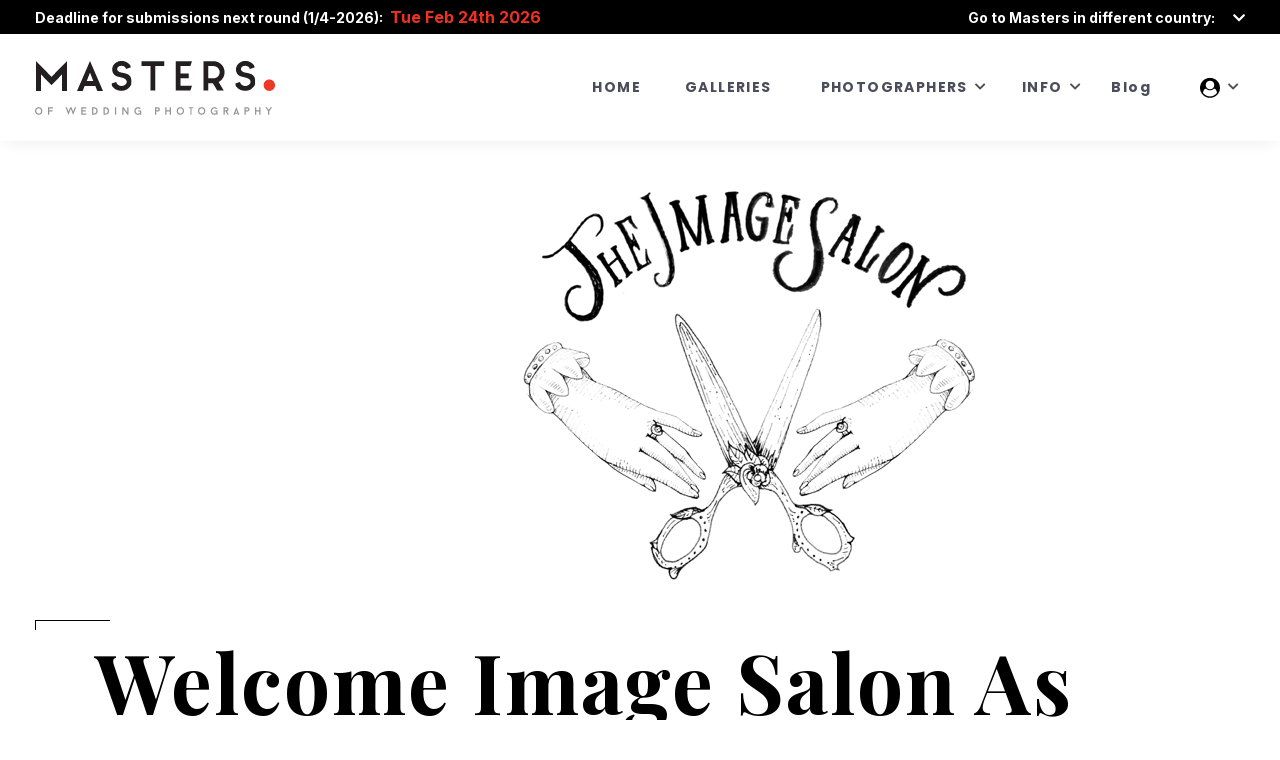

--- FILE ---
content_type: text/html; charset=UTF-8
request_url: https://mastersofweddingphotography.co.uk/welcome-image-salon-as-new-sponsor2/
body_size: 92317
content:
<!doctype html>
<html class="no-js" lang="en-US">
<head>
	<meta charset="UTF-8">
	<title>Masters of Wedding Photography UK &amp; IE</title>
	<meta name="description" content="Masters of Dutch Wedding Photography">
	<meta name="viewport" content="width=device-width, initial-scale=1, maximum-scale=1.0">

	<link rel="apple-touch-icon" sizes="184x184" href="https://mastersofweddingphotography.co.uk/wp-content/themes/mwd/assets/images/favicon/toutch-icon-184X184.png" />
	<link rel="shortcut icon" href="https://mastersofweddingphotography.co.uk/wp-content/themes/mwd/assets/images/favicon/favicon.png" />
    <!-- Global site tag (gtag.js) - Google Analytics -->
    <script async src="https://www.googletagmanager.com/gtag/js?id=G-L1P2KF24TH"></script>
    <script>
        window.dataLayer = window.dataLayer || [];
        function gtag(){dataLayer.push(arguments);}
        gtag('js', new Date());

        gtag('config', 'G-L1P2KF24TH');
    </script>

	<!-- Bootstrap Css -->
	<link rel="stylesheet" href="https://mastersofweddingphotography.co.uk/wp-content/themes/mwd/assets/plugins/bootstrap/css/bootstrap.min.css">

	<!-- Font Awesome Icon Css -->
	<link rel="stylesheet" href="https://mastersofweddingphotography.co.uk/wp-content/themes/mwd/assets/plugins/fontawesome/css/all.min.css">

	<!-- Masters Custom Icon Css -->
	<link rel="stylesheet" href="https://mastersofweddingphotography.co.uk/wp-content/themes/mwd/assets/fonts/icomoon/style.css">

	<!-- Owl Carousel -->
	<link rel="stylesheet" href="https://mastersofweddingphotography.co.uk/wp-content/themes/mwd/assets/plugins/owl-carousel/owl.carousel.min.css">
	<link rel="stylesheet" href="https://mastersofweddingphotography.co.uk/wp-content/themes/mwd/assets/plugins/owl-carousel/owl.theme.default.css">

	<!-- Fancybox Lightbox Plugin -->
	<link rel="stylesheet" href="https://mastersofweddingphotography.co.uk/wp-content/themes/mwd/assets/plugins/fancybox/jquery.fancybox.css">

	<!-- Google Font Css -->
	<link href="https://fonts.googleapis.com/css2?family=Playfair+Display:wght@500;700&family=Poppins:wght@300;400;700;800&display=swap" rel="stylesheet">
	<link href="https://fonts.googleapis.com/css2?family=Inter:wght@700;900&display=swap" rel="stylesheet">

	<!-- <link rel="stylesheet" href="assets/css/style.css"> -->
	<link rel="stylesheet" href="https://mastersofweddingphotography.co.uk/wp-content/themes/mwd/assets/css/style.css">
	<link rel="stylesheet" href="https://mastersofweddingphotography.co.uk/wp-content/themes/mwd/assets/css/responsive.css">

	<meta name="theme-color" content="#EF3124">

	<title>Welcome Image Salon As New Sponsor &#8211; Masters of Wedding Photography UK &amp; IE</title>
<meta name='robots' content='max-image-preview:large' />
<link rel='dns-prefetch' href='//accounts.google.com' />
<link rel='dns-prefetch' href='//apis.google.com' />
<link rel="alternate" type="application/rss+xml" title="Masters of Wedding Photography UK &amp; IE &raquo; Feed" href="https://mastersofweddingphotography.co.uk/feed/" />
<link rel="alternate" type="application/rss+xml" title="Masters of Wedding Photography UK &amp; IE &raquo; Comments Feed" href="https://mastersofweddingphotography.co.uk/comments/feed/" />
<link rel="alternate" type="application/rss+xml" title="Masters of Wedding Photography UK &amp; IE &raquo; Welcome Image Salon As New Sponsor Comments Feed" href="https://mastersofweddingphotography.co.uk/welcome-image-salon-as-new-sponsor2/feed/" />
<link rel="alternate" title="oEmbed (JSON)" type="application/json+oembed" href="https://mastersofweddingphotography.co.uk/wp-json/oembed/1.0/embed?url=https%3A%2F%2Fmastersofweddingphotography.co.uk%2Fwelcome-image-salon-as-new-sponsor2%2F" />
<link rel="alternate" title="oEmbed (XML)" type="text/xml+oembed" href="https://mastersofweddingphotography.co.uk/wp-json/oembed/1.0/embed?url=https%3A%2F%2Fmastersofweddingphotography.co.uk%2Fwelcome-image-salon-as-new-sponsor2%2F&#038;format=xml" />
<style id='wp-img-auto-sizes-contain-inline-css'>
img:is([sizes=auto i],[sizes^="auto," i]){contain-intrinsic-size:3000px 1500px}
/*# sourceURL=wp-img-auto-sizes-contain-inline-css */
</style>
<link rel='stylesheet' id='mp-theme-css' href='https://mastersofweddingphotography.co.uk/wp-content/plugins/memberpress/css/ui/theme.css?ver=1.12.11' media='all' />
<style id='wp-emoji-styles-inline-css'>

	img.wp-smiley, img.emoji {
		display: inline !important;
		border: none !important;
		box-shadow: none !important;
		height: 1em !important;
		width: 1em !important;
		margin: 0 0.07em !important;
		vertical-align: -0.1em !important;
		background: none !important;
		padding: 0 !important;
	}
/*# sourceURL=wp-emoji-styles-inline-css */
</style>
<style id='wp-block-library-inline-css'>
:root{--wp-block-synced-color:#7a00df;--wp-block-synced-color--rgb:122,0,223;--wp-bound-block-color:var(--wp-block-synced-color);--wp-editor-canvas-background:#ddd;--wp-admin-theme-color:#007cba;--wp-admin-theme-color--rgb:0,124,186;--wp-admin-theme-color-darker-10:#006ba1;--wp-admin-theme-color-darker-10--rgb:0,107,160.5;--wp-admin-theme-color-darker-20:#005a87;--wp-admin-theme-color-darker-20--rgb:0,90,135;--wp-admin-border-width-focus:2px}@media (min-resolution:192dpi){:root{--wp-admin-border-width-focus:1.5px}}.wp-element-button{cursor:pointer}:root .has-very-light-gray-background-color{background-color:#eee}:root .has-very-dark-gray-background-color{background-color:#313131}:root .has-very-light-gray-color{color:#eee}:root .has-very-dark-gray-color{color:#313131}:root .has-vivid-green-cyan-to-vivid-cyan-blue-gradient-background{background:linear-gradient(135deg,#00d084,#0693e3)}:root .has-purple-crush-gradient-background{background:linear-gradient(135deg,#34e2e4,#4721fb 50%,#ab1dfe)}:root .has-hazy-dawn-gradient-background{background:linear-gradient(135deg,#faaca8,#dad0ec)}:root .has-subdued-olive-gradient-background{background:linear-gradient(135deg,#fafae1,#67a671)}:root .has-atomic-cream-gradient-background{background:linear-gradient(135deg,#fdd79a,#004a59)}:root .has-nightshade-gradient-background{background:linear-gradient(135deg,#330968,#31cdcf)}:root .has-midnight-gradient-background{background:linear-gradient(135deg,#020381,#2874fc)}:root{--wp--preset--font-size--normal:16px;--wp--preset--font-size--huge:42px}.has-regular-font-size{font-size:1em}.has-larger-font-size{font-size:2.625em}.has-normal-font-size{font-size:var(--wp--preset--font-size--normal)}.has-huge-font-size{font-size:var(--wp--preset--font-size--huge)}.has-text-align-center{text-align:center}.has-text-align-left{text-align:left}.has-text-align-right{text-align:right}.has-fit-text{white-space:nowrap!important}#end-resizable-editor-section{display:none}.aligncenter{clear:both}.items-justified-left{justify-content:flex-start}.items-justified-center{justify-content:center}.items-justified-right{justify-content:flex-end}.items-justified-space-between{justify-content:space-between}.screen-reader-text{border:0;clip-path:inset(50%);height:1px;margin:-1px;overflow:hidden;padding:0;position:absolute;width:1px;word-wrap:normal!important}.screen-reader-text:focus{background-color:#ddd;clip-path:none;color:#444;display:block;font-size:1em;height:auto;left:5px;line-height:normal;padding:15px 23px 14px;text-decoration:none;top:5px;width:auto;z-index:100000}html :where(.has-border-color){border-style:solid}html :where([style*=border-top-color]){border-top-style:solid}html :where([style*=border-right-color]){border-right-style:solid}html :where([style*=border-bottom-color]){border-bottom-style:solid}html :where([style*=border-left-color]){border-left-style:solid}html :where([style*=border-width]){border-style:solid}html :where([style*=border-top-width]){border-top-style:solid}html :where([style*=border-right-width]){border-right-style:solid}html :where([style*=border-bottom-width]){border-bottom-style:solid}html :where([style*=border-left-width]){border-left-style:solid}html :where(img[class*=wp-image-]){height:auto;max-width:100%}:where(figure){margin:0 0 1em}html :where(.is-position-sticky){--wp-admin--admin-bar--position-offset:var(--wp-admin--admin-bar--height,0px)}@media screen and (max-width:600px){html :where(.is-position-sticky){--wp-admin--admin-bar--position-offset:0px}}

/*# sourceURL=wp-block-library-inline-css */
</style><style id='global-styles-inline-css'>
:root{--wp--preset--aspect-ratio--square: 1;--wp--preset--aspect-ratio--4-3: 4/3;--wp--preset--aspect-ratio--3-4: 3/4;--wp--preset--aspect-ratio--3-2: 3/2;--wp--preset--aspect-ratio--2-3: 2/3;--wp--preset--aspect-ratio--16-9: 16/9;--wp--preset--aspect-ratio--9-16: 9/16;--wp--preset--color--black: #000000;--wp--preset--color--cyan-bluish-gray: #abb8c3;--wp--preset--color--white: #ffffff;--wp--preset--color--pale-pink: #f78da7;--wp--preset--color--vivid-red: #cf2e2e;--wp--preset--color--luminous-vivid-orange: #ff6900;--wp--preset--color--luminous-vivid-amber: #fcb900;--wp--preset--color--light-green-cyan: #7bdcb5;--wp--preset--color--vivid-green-cyan: #00d084;--wp--preset--color--pale-cyan-blue: #8ed1fc;--wp--preset--color--vivid-cyan-blue: #0693e3;--wp--preset--color--vivid-purple: #9b51e0;--wp--preset--gradient--vivid-cyan-blue-to-vivid-purple: linear-gradient(135deg,rgb(6,147,227) 0%,rgb(155,81,224) 100%);--wp--preset--gradient--light-green-cyan-to-vivid-green-cyan: linear-gradient(135deg,rgb(122,220,180) 0%,rgb(0,208,130) 100%);--wp--preset--gradient--luminous-vivid-amber-to-luminous-vivid-orange: linear-gradient(135deg,rgb(252,185,0) 0%,rgb(255,105,0) 100%);--wp--preset--gradient--luminous-vivid-orange-to-vivid-red: linear-gradient(135deg,rgb(255,105,0) 0%,rgb(207,46,46) 100%);--wp--preset--gradient--very-light-gray-to-cyan-bluish-gray: linear-gradient(135deg,rgb(238,238,238) 0%,rgb(169,184,195) 100%);--wp--preset--gradient--cool-to-warm-spectrum: linear-gradient(135deg,rgb(74,234,220) 0%,rgb(151,120,209) 20%,rgb(207,42,186) 40%,rgb(238,44,130) 60%,rgb(251,105,98) 80%,rgb(254,248,76) 100%);--wp--preset--gradient--blush-light-purple: linear-gradient(135deg,rgb(255,206,236) 0%,rgb(152,150,240) 100%);--wp--preset--gradient--blush-bordeaux: linear-gradient(135deg,rgb(254,205,165) 0%,rgb(254,45,45) 50%,rgb(107,0,62) 100%);--wp--preset--gradient--luminous-dusk: linear-gradient(135deg,rgb(255,203,112) 0%,rgb(199,81,192) 50%,rgb(65,88,208) 100%);--wp--preset--gradient--pale-ocean: linear-gradient(135deg,rgb(255,245,203) 0%,rgb(182,227,212) 50%,rgb(51,167,181) 100%);--wp--preset--gradient--electric-grass: linear-gradient(135deg,rgb(202,248,128) 0%,rgb(113,206,126) 100%);--wp--preset--gradient--midnight: linear-gradient(135deg,rgb(2,3,129) 0%,rgb(40,116,252) 100%);--wp--preset--font-size--small: 13px;--wp--preset--font-size--medium: 20px;--wp--preset--font-size--large: 36px;--wp--preset--font-size--x-large: 42px;--wp--preset--spacing--20: 0.44rem;--wp--preset--spacing--30: 0.67rem;--wp--preset--spacing--40: 1rem;--wp--preset--spacing--50: 1.5rem;--wp--preset--spacing--60: 2.25rem;--wp--preset--spacing--70: 3.38rem;--wp--preset--spacing--80: 5.06rem;--wp--preset--shadow--natural: 6px 6px 9px rgba(0, 0, 0, 0.2);--wp--preset--shadow--deep: 12px 12px 50px rgba(0, 0, 0, 0.4);--wp--preset--shadow--sharp: 6px 6px 0px rgba(0, 0, 0, 0.2);--wp--preset--shadow--outlined: 6px 6px 0px -3px rgb(255, 255, 255), 6px 6px rgb(0, 0, 0);--wp--preset--shadow--crisp: 6px 6px 0px rgb(0, 0, 0);}:where(.is-layout-flex){gap: 0.5em;}:where(.is-layout-grid){gap: 0.5em;}body .is-layout-flex{display: flex;}.is-layout-flex{flex-wrap: wrap;align-items: center;}.is-layout-flex > :is(*, div){margin: 0;}body .is-layout-grid{display: grid;}.is-layout-grid > :is(*, div){margin: 0;}:where(.wp-block-columns.is-layout-flex){gap: 2em;}:where(.wp-block-columns.is-layout-grid){gap: 2em;}:where(.wp-block-post-template.is-layout-flex){gap: 1.25em;}:where(.wp-block-post-template.is-layout-grid){gap: 1.25em;}.has-black-color{color: var(--wp--preset--color--black) !important;}.has-cyan-bluish-gray-color{color: var(--wp--preset--color--cyan-bluish-gray) !important;}.has-white-color{color: var(--wp--preset--color--white) !important;}.has-pale-pink-color{color: var(--wp--preset--color--pale-pink) !important;}.has-vivid-red-color{color: var(--wp--preset--color--vivid-red) !important;}.has-luminous-vivid-orange-color{color: var(--wp--preset--color--luminous-vivid-orange) !important;}.has-luminous-vivid-amber-color{color: var(--wp--preset--color--luminous-vivid-amber) !important;}.has-light-green-cyan-color{color: var(--wp--preset--color--light-green-cyan) !important;}.has-vivid-green-cyan-color{color: var(--wp--preset--color--vivid-green-cyan) !important;}.has-pale-cyan-blue-color{color: var(--wp--preset--color--pale-cyan-blue) !important;}.has-vivid-cyan-blue-color{color: var(--wp--preset--color--vivid-cyan-blue) !important;}.has-vivid-purple-color{color: var(--wp--preset--color--vivid-purple) !important;}.has-black-background-color{background-color: var(--wp--preset--color--black) !important;}.has-cyan-bluish-gray-background-color{background-color: var(--wp--preset--color--cyan-bluish-gray) !important;}.has-white-background-color{background-color: var(--wp--preset--color--white) !important;}.has-pale-pink-background-color{background-color: var(--wp--preset--color--pale-pink) !important;}.has-vivid-red-background-color{background-color: var(--wp--preset--color--vivid-red) !important;}.has-luminous-vivid-orange-background-color{background-color: var(--wp--preset--color--luminous-vivid-orange) !important;}.has-luminous-vivid-amber-background-color{background-color: var(--wp--preset--color--luminous-vivid-amber) !important;}.has-light-green-cyan-background-color{background-color: var(--wp--preset--color--light-green-cyan) !important;}.has-vivid-green-cyan-background-color{background-color: var(--wp--preset--color--vivid-green-cyan) !important;}.has-pale-cyan-blue-background-color{background-color: var(--wp--preset--color--pale-cyan-blue) !important;}.has-vivid-cyan-blue-background-color{background-color: var(--wp--preset--color--vivid-cyan-blue) !important;}.has-vivid-purple-background-color{background-color: var(--wp--preset--color--vivid-purple) !important;}.has-black-border-color{border-color: var(--wp--preset--color--black) !important;}.has-cyan-bluish-gray-border-color{border-color: var(--wp--preset--color--cyan-bluish-gray) !important;}.has-white-border-color{border-color: var(--wp--preset--color--white) !important;}.has-pale-pink-border-color{border-color: var(--wp--preset--color--pale-pink) !important;}.has-vivid-red-border-color{border-color: var(--wp--preset--color--vivid-red) !important;}.has-luminous-vivid-orange-border-color{border-color: var(--wp--preset--color--luminous-vivid-orange) !important;}.has-luminous-vivid-amber-border-color{border-color: var(--wp--preset--color--luminous-vivid-amber) !important;}.has-light-green-cyan-border-color{border-color: var(--wp--preset--color--light-green-cyan) !important;}.has-vivid-green-cyan-border-color{border-color: var(--wp--preset--color--vivid-green-cyan) !important;}.has-pale-cyan-blue-border-color{border-color: var(--wp--preset--color--pale-cyan-blue) !important;}.has-vivid-cyan-blue-border-color{border-color: var(--wp--preset--color--vivid-cyan-blue) !important;}.has-vivid-purple-border-color{border-color: var(--wp--preset--color--vivid-purple) !important;}.has-vivid-cyan-blue-to-vivid-purple-gradient-background{background: var(--wp--preset--gradient--vivid-cyan-blue-to-vivid-purple) !important;}.has-light-green-cyan-to-vivid-green-cyan-gradient-background{background: var(--wp--preset--gradient--light-green-cyan-to-vivid-green-cyan) !important;}.has-luminous-vivid-amber-to-luminous-vivid-orange-gradient-background{background: var(--wp--preset--gradient--luminous-vivid-amber-to-luminous-vivid-orange) !important;}.has-luminous-vivid-orange-to-vivid-red-gradient-background{background: var(--wp--preset--gradient--luminous-vivid-orange-to-vivid-red) !important;}.has-very-light-gray-to-cyan-bluish-gray-gradient-background{background: var(--wp--preset--gradient--very-light-gray-to-cyan-bluish-gray) !important;}.has-cool-to-warm-spectrum-gradient-background{background: var(--wp--preset--gradient--cool-to-warm-spectrum) !important;}.has-blush-light-purple-gradient-background{background: var(--wp--preset--gradient--blush-light-purple) !important;}.has-blush-bordeaux-gradient-background{background: var(--wp--preset--gradient--blush-bordeaux) !important;}.has-luminous-dusk-gradient-background{background: var(--wp--preset--gradient--luminous-dusk) !important;}.has-pale-ocean-gradient-background{background: var(--wp--preset--gradient--pale-ocean) !important;}.has-electric-grass-gradient-background{background: var(--wp--preset--gradient--electric-grass) !important;}.has-midnight-gradient-background{background: var(--wp--preset--gradient--midnight) !important;}.has-small-font-size{font-size: var(--wp--preset--font-size--small) !important;}.has-medium-font-size{font-size: var(--wp--preset--font-size--medium) !important;}.has-large-font-size{font-size: var(--wp--preset--font-size--large) !important;}.has-x-large-font-size{font-size: var(--wp--preset--font-size--x-large) !important;}
/*# sourceURL=global-styles-inline-css */
</style>

<style id='classic-theme-styles-inline-css'>
/*! This file is auto-generated */
.wp-block-button__link{color:#fff;background-color:#32373c;border-radius:9999px;box-shadow:none;text-decoration:none;padding:calc(.667em + 2px) calc(1.333em + 2px);font-size:1.125em}.wp-block-file__button{background:#32373c;color:#fff;text-decoration:none}
/*# sourceURL=/wp-includes/css/classic-themes.min.css */
</style>
<link rel='stylesheet' id='tve_style_family_tve_flt-css' href='https://mastersofweddingphotography.co.uk/wp-content/plugins/thrive-visual-editor/editor/css/thrive_flat.css?ver=10.8.6.1' media='all' />
<link rel='stylesheet' id='mwd-style-css' href='https://mastersofweddingphotography.co.uk/wp-content/themes/mwd/style.css?ver=327' media='all' />
<script src="https://mastersofweddingphotography.co.uk/wp-includes/js/jquery/jquery.min.js?ver=3.7.1" id="jquery-core-js"></script>
<script src="https://mastersofweddingphotography.co.uk/wp-includes/js/jquery/jquery-migrate.min.js?ver=3.4.1" id="jquery-migrate-js"></script>
<script src="https://mastersofweddingphotography.co.uk/wp-includes/js/jquery/ui/core.min.js?ver=1.13.3" id="jquery-ui-core-js"></script>
<script src="https://mastersofweddingphotography.co.uk/wp-includes/js/jquery/ui/menu.min.js?ver=1.13.3" id="jquery-ui-menu-js"></script>
<script src="https://mastersofweddingphotography.co.uk/wp-includes/js/dist/dom-ready.min.js?ver=f77871ff7694fffea381" id="wp-dom-ready-js"></script>
<script src="https://mastersofweddingphotography.co.uk/wp-includes/js/dist/hooks.min.js?ver=dd5603f07f9220ed27f1" id="wp-hooks-js"></script>
<script src="https://mastersofweddingphotography.co.uk/wp-includes/js/dist/i18n.min.js?ver=c26c3dc7bed366793375" id="wp-i18n-js"></script>
<script id="wp-i18n-js-after">
wp.i18n.setLocaleData( { 'text direction\u0004ltr': [ 'ltr' ] } );
//# sourceURL=wp-i18n-js-after
</script>
<script src="https://mastersofweddingphotography.co.uk/wp-includes/js/dist/a11y.min.js?ver=cb460b4676c94bd228ed" id="wp-a11y-js"></script>
<script src="https://mastersofweddingphotography.co.uk/wp-includes/js/jquery/ui/autocomplete.min.js?ver=1.13.3" id="jquery-ui-autocomplete-js"></script>
<script src="https://mastersofweddingphotography.co.uk/wp-includes/js/imagesloaded.min.js?ver=5.0.0" id="imagesloaded-js"></script>
<script src="https://mastersofweddingphotography.co.uk/wp-includes/js/masonry.min.js?ver=4.2.2" id="masonry-js"></script>
<script src="https://mastersofweddingphotography.co.uk/wp-includes/js/jquery/jquery.masonry.min.js?ver=3.1.2b" id="jquery-masonry-js"></script>
<script id="tve_frontend-js-extra">
var tve_frontend_options = {"ajaxurl":"https://mastersofweddingphotography.co.uk/wp-admin/admin-ajax.php","is_editor_page":"","page_events":[],"is_single":"1","social_fb_app_id":"","dash_url":"https://mastersofweddingphotography.co.uk/wp-content/plugins/thrive-visual-editor/thrive-dashboard","queried_object":{"ID":2996,"post_author":"3"},"query_vars":{"page":"","name":"welcome-image-salon-as-new-sponsor2"},"$_POST":[],"translations":{"Copy":"Copy","empty_username":"ERROR: The username field is empty.","empty_password":"ERROR: The password field is empty.","empty_login":"ERROR: Enter a username or email address.","min_chars":"At least %s characters are needed","no_headings":"No headings found","registration_err":{"required_field":"\u003Cstrong\u003EError\u003C/strong\u003E: This field is required","required_email":"\u003Cstrong\u003EError\u003C/strong\u003E: Please type your email address","invalid_email":"\u003Cstrong\u003EError\u003C/strong\u003E: The email address isn&#8217;t correct","passwordmismatch":"\u003Cstrong\u003EError\u003C/strong\u003E: Password mismatch"}},"routes":{"posts":"https://mastersofweddingphotography.co.uk/wp-json/tcb/v1/posts","video_reporting":"https://mastersofweddingphotography.co.uk/wp-json/tcb/v1/video-reporting"},"nonce":"2c7c4f3123","allow_video_src":"","google_client_id":null,"google_api_key":null,"facebook_app_id":null,"lead_generation_custom_tag_apis":["activecampaign","aweber","convertkit","drip","klicktipp","mailchimp","sendlane","zapier"],"post_request_data":[],"user_profile_nonce":"a7d6086ac2","ip":"3.144.99.96","current_user":[],"post_id":"2996","post_title":"Welcome Image Salon As New Sponsor","post_type":"post","post_url":"https://mastersofweddingphotography.co.uk/welcome-image-salon-as-new-sponsor2/","is_lp":"","conditional_display":{"is_tooltip_dismissed":false}};
//# sourceURL=tve_frontend-js-extra
</script>
<script src="https://mastersofweddingphotography.co.uk/wp-content/plugins/thrive-visual-editor/editor/js/dist/modules/general.min.js?ver=10.8.6.1" id="tve_frontend-js"></script>
<script src="https://mastersofweddingphotography.co.uk/wp-includes/js/plupload/moxie.min.js?ver=1.3.5.1" id="moxiejs-js"></script>
<link rel="https://api.w.org/" href="https://mastersofweddingphotography.co.uk/wp-json/" /><link rel="alternate" title="JSON" type="application/json" href="https://mastersofweddingphotography.co.uk/wp-json/wp/v2/posts/2996" /><link rel="EditURI" type="application/rsd+xml" title="RSD" href="https://mastersofweddingphotography.co.uk/xmlrpc.php?rsd" />
<meta name="generator" content="WordPress 6.9" />
<link rel="canonical" href="https://mastersofweddingphotography.co.uk/welcome-image-salon-as-new-sponsor2/" />
<link rel='shortlink' href='https://mastersofweddingphotography.co.uk/?p=2996' />
<style type="text/css" id="tve_global_variables">:root{--tcb-color-0:rgb(0, 0, 0);--tcb-color-0-h:0;--tcb-color-0-s:0%;--tcb-color-0-l:0%;--tcb-color-0-a:1;--tcb-background-author-image:url(https://secure.gravatar.com/avatar/de59c503b147429f85c14c5eef0176b984dd85c2f3d4534ec6be0e7ed3b340b4?s=256&d=mm&r=g);--tcb-background-user-image:url();--tcb-background-featured-image-thumbnail:url(https://mastersofweddingphotography.co.uk/wp-content/uploads/2021/05/b1b89d20-ac8a-471c-a310-e3f4f8abcfca-1.png);}</style><link rel="pingback" href="https://mastersofweddingphotography.co.uk/xmlrpc.php"><style>.recentcomments a{display:inline !important;padding:0 !important;margin:0 !important;}</style>      <meta name="onesignal" content="wordpress-plugin"/>
            <script>

      window.OneSignalDeferred = window.OneSignalDeferred || [];

      OneSignalDeferred.push(function(OneSignal) {
        var oneSignal_options = {};
        window._oneSignalInitOptions = oneSignal_options;

        oneSignal_options['serviceWorkerParam'] = { scope: '/wp-content/plugins/onesignal-free-web-push-notifications/sdk_files/push/onesignal/' };
oneSignal_options['serviceWorkerPath'] = 'OneSignalSDKWorker.js';

        OneSignal.Notifications.setDefaultUrl("https://mastersofweddingphotography.co.uk");

        oneSignal_options['wordpress'] = true;
oneSignal_options['appId'] = '108f8367-d21b-4348-9841-17c3217224f4';
oneSignal_options['allowLocalhostAsSecureOrigin'] = true;
oneSignal_options['welcomeNotification'] = { };
oneSignal_options['welcomeNotification']['title'] = "Masters of Wedding Photography";
oneSignal_options['welcomeNotification']['message'] = "Thank you for turning on notifications!";
oneSignal_options['path'] = "https://mastersofweddingphotography.co.uk/wp-content/plugins/onesignal-free-web-push-notifications/sdk_files/";
oneSignal_options['persistNotification'] = true;
oneSignal_options['promptOptions'] = { };
oneSignal_options['promptOptions']['actionMessage'] = "Subscribe to notifications when new Masters stories arrive. You can unsubscribe any time.";
oneSignal_options['promptOptions']['siteName'] = "https://mastersofweddingphotography.co.uk";
oneSignal_options['notifyButton'] = { };
oneSignal_options['notifyButton']['enable'] = true;
oneSignal_options['notifyButton']['position'] = 'bottom-right';
oneSignal_options['notifyButton']['theme'] = 'default';
oneSignal_options['notifyButton']['size'] = 'medium';
oneSignal_options['notifyButton']['displayPredicate'] = function() {
              return !OneSignal.User.PushSubscription.optedIn;
            };
oneSignal_options['notifyButton']['showCredit'] = false;
oneSignal_options['notifyButton']['text'] = {};
oneSignal_options['notifyButton']['text']['tip.state.unsubscribed'] = 'Subscribe to notifications when new Masters stories arrive';
              OneSignal.init(window._oneSignalInitOptions);
              OneSignal.Slidedown.promptPush()      });

      function documentInitOneSignal() {
        var oneSignal_elements = document.getElementsByClassName("OneSignal-prompt");

        var oneSignalLinkClickHandler = function(event) { OneSignal.Notifications.requestPermission(); event.preventDefault(); };        for(var i = 0; i < oneSignal_elements.length; i++)
          oneSignal_elements[i].addEventListener('click', oneSignalLinkClickHandler, false);
      }

      if (document.readyState === 'complete') {
           documentInitOneSignal();
      }
      else {
           window.addEventListener("load", function(event){
               documentInitOneSignal();
          });
      }
    </script>
<style type="text/css" id="thrive-default-styles"></style><link rel="icon" href="https://mastersofweddingphotography.co.uk/wp-content/uploads/2021/01/Masters-Stamp-Original-size.png" sizes="32x32" />
<link rel="icon" href="https://mastersofweddingphotography.co.uk/wp-content/uploads/2021/01/Masters-Stamp-Original-size.png" sizes="192x192" />
<link rel="apple-touch-icon" href="https://mastersofweddingphotography.co.uk/wp-content/uploads/2021/01/Masters-Stamp-Original-size.png" />
<meta name="msapplication-TileImage" content="https://mastersofweddingphotography.co.uk/wp-content/uploads/2021/01/Masters-Stamp-Original-size.png" />
			<style class="tve_custom_style">@media (min-width: 300px){:not(#tve) [data-css="tve-u-17977f9fa8d"]{line-height: 2em !important;}[data-css="tve-u-17977fbe4b7"]{width: 100%;}[data-css="tve-u-17977fd83e2"]{width: 100%;}[data-css="tve-u-17977fe5567"]{width: 100%;}}</style> 					<style id="wp-custom-css">
			#mwp_thrv_wrapper div {
	box-sizing: border-box !important;
	-webkit-box-sizing: border-box !important;
}

.author p {
    font-weight: 700;
}
.icon_button .tcb-button-icon .thrv_wrapper.thrv_icon {
    transform: rotate(45deg);
}
@media only screen and (max-width: 767px) {
.post-item .post-content .author {
    display: none;
}
	.post-item .post-content .post-content-inner .post-title {
    margin-top: 0px !important;
}
}
@media only screen and (min-width: 768px) {
.other-master-competition:hover .dropdown-menu.dropdown-menu-right {
    display: block !important;
    top: 20px;
}
}

.site-navbar .site-navigation .site-menu .language {
    display: none;
}
/* ### Header CSS ### */
.inner-ul {
    display: inline-block !important;
}

.site-mobile-menu .site-nav-wrap.inner-ul > li:last-child {
    border-bottom: 0px;
}
/* ### End Header CSS ### */

/* ### Blog Overview CSS ### */
.blog-cat-filter p, .blog-cat-filter a {
    font-size: 14px;
}

.blog-cat-filter a {
    display: inline-block;
    padding-left: 6px;
    font-weight: 400;
}

.blog-cat-filter a:last-child span {
    display: none;
}
.blog-cat-filter {
    border-bottom: 1px solid #000000;
    padding: 14px 0px;
}
.blog-cat-filter p {
    margin: 0;
}
.blog-search-bar {
    padding-left: 50px;
}
.blog-search-bar form {
	padding-bottom: 1px;
}
.blog-search-bar .input-group {
    border: 1px solid #ced4da;
}
.blog-search-bar .form-control {
    padding: 25px 15px;
    border: none;
    border-radius: 0;
}
.blog-search-bar button {
    background: transparent !important;
    border: none;
    color: #000000 !important;
    font-size: 23px;
	  padding: 0px 15px;
}
.blog-search-bar button {
	  box-shadow: none !important;
}
.blog-search-bar button:hover {
	  color: #ef3124 !important;
}
@media only screen and (max-width: 767px) {
 .blog-cat-filter {
    margin-bottom: 20px;
}
	.blog-search-bar {
    padding-left: 0;
}
}
@media only screen and (min-width: 768px) and (max-width: 1200px) {
	.blog-page-container .main-post-section .post-item .post-thumb {
    width: 100%;
}
	.blog-page-container .main-post-section .post-item .post-content {
    position: initial;
    width: 100%;
    padding: 60px 30px 30px 30px;
}
	.blog-page-container .blog-post-container .post-item .post-content {
    padding-right: 0;
}
}
/* ### End Blog Overview CSS ### */

/* ### Blog Single Page CSS ### */ 
.dynamic-content-section a {
    color: #ef3124;
}

.dynamic-content-section a:hover {
    color: #000000 !important;
}
@media only screen and (min-width: 768px) and (max-width: 1200px) {
	.blog-article-page-container .post-content .post-detail-content:before {
    top: 18px;
	}
}
/* ### End Blog Single Page CSS ### */

/* ### Jury Page CSS ### */
.previous-judges-wrapper .previous-judges-section {
    display: none;
}

.previous-judges-wrapper .previous-judges-section:first-child, .previous-judges-wrapper .previous-judges-section:nth-child(2), .previous-judges-wrapper .previous-judges-section:nth-child(3), .previous-judges-wrapper .previous-judges-section:nth-child(4), .previous-judges-wrapper .previous-judges-section:nth-child(5) {
    display: block;
}

.previous-judges-wrapper.show_judges .previous-judges-section {
    display: block; 
}
.previous-judges-wrapper.show_judges .btn-section-with-line {
    display: none; 
}
/* ### End Jury Page CSS ### */

/* ### Partners Page CSS ### */
@media only screen and (max-width: 767px) {
	.page-id-182 section.page-intro-section .title {
    padding: 0 15px;
}
  .signup_cta .container {
    padding: 0px 25px;
}
}
/* ### End Partners Page CSS ### */

/* ### End Info Page CSS ### */
.info-page-container section.page-intro-section {
    margin-bottom: 60px;
}

.info-page-container .general-text-section>.container {
    position: relative;
}

.info-page-container .general-text-section>.container:before {
    display: block;
    content: "";
    width: 100px;
    height: 30px;
    position: absolute;
    bottom: -3px;
    right: -3px;
    border-bottom: 2px solid #000;
    border-right: 2px solid #000;
    transition: all 0.5s ease 0s;
    -webkit-transition: all 0.5s ease 0s;
}
@media only screen and (max-width: 768px) {
	.info-page-container section.page-intro-section {
    margin-bottom: 0px;
}
	.info-page-container section.general-text-section {
    margin-top: 20px;
    padding: 0px;
}
	.info-page-container .general-text-section>.container:before {
    display: none;
}
}
/* ### End Info Page CSS ### */


/* ### --- ### ### --- ### ### --- ### ### --- ### ### --- ### ### --- ### ### --- ### ### --- ### */ 


/* ### Common CSS ### */
.global_site_btn .tcb-button-texts {
    padding: 12px 40px;
    border: 1px solid #ffffff;
    border-radius: 2px;
}

.global_site_btn_icon .tcb-button-texts:after {
		content: "";
    background: url(/wp-content/uploads/2021/01/arrow-white@1x.svg);
    position: absolute;
    width: 20px;
    height: 13px;
    right: -47px;
    top: 5px;
}
/* ### End Common CSS ### */

/* ### Home Page CSS ### */

.read_more_section .thrv_toggle_item:hover {
    box-shadow: none !important;
}

.read_more_section .tve-state-expanded .tve-toggle-text {
    display: none;
}

.read_more_section .tve-toggle-text font {
    border-bottom: 1px solid #EF3124;
}

.box_overflow_hidden {
	overflow: hidden;
}

.line_left_design_css, .line_right_design_css {
	height: 9px;
}

.line_left_design_css:before {
    position: absolute;
    top: 3.8px;
    left: 0px;
    content: "";
    width: 12px;
    height: 12px;
    background: #ef3124;
    border-radius: 50%;
}

.line_right_design_css:after {
    position: absolute;
    top: 3.8px;
    right: 0px;
    content: "";
    width: 12px;
    height: 12px;
    background: #ef3124;
    border-radius: 50%;
}

.side_stick_text {
    transform: rotate(270deg);
}

@media only screen and (max-width: 767px) {
.text_right_align {
    text-align: right;
}
	.text_box_botttom_border_css {
    height: 15px;
}
	.text_box_botttom_border_css_ten {
	height: 10px;
}
}
/* ### End Home Page CSS ### */		</style>
		</head>

<body class="wp-singular post-template-default single single-post postid-2996 single-format-standard wp-custom-logo wp-theme-mwd" data-spy="scroll" data-target=".site-navbar-target" data-offset="200">
<!-- Page Wrapper -->
<div class="page-wrapper">
	<div class="site-mobile-menu site-navbar-target">
		<div class="site-mobile-menu-header">
			<div class="site-mobile-menu-close mt-3">
				<span class="icon-close2 js-menu-toggle"></span>
			</div>
		</div>
		<div class="site-mobile-menu-body">
			<div id="mobile-menu-container"></div>
			<div class="mobile-menu-widget-container"></div>
		</div>
	</div>

	<div class="mobile-bottom-bar">
		<div class="social-element-clone"></div>
		<div class="language-country-bar">
			<div class="language">
				<div class="dropup">
					<div class="selected-item" data-toggle="dropdown" aria-haspopup="true" aria-expanded="false">
						<span class="text">Language</span>
						<span class="flag-icon">
							<img class="img-fluid" src="https://mastersofweddingphotography.co.uk/wp-content/themes/mwd/assets/images/icons/flags/united-kingdom.svg" alt="">
						</span>
					</div>
					<div class="dropdown-menu">
						<ul>
							<li>
								<span class="flag-icon">
									<img class="img-fluid" src="https://mastersofweddingphotography.co.uk/wp-content/themes/mwd/assets/images/icons/flags/united-kingdom.svg" alt="">
								</span>
								<span class="text">EN</span>
							</li>
							<li>
								<span class="flag-icon">
									<img class="img-fluid" src="https://mastersofweddingphotography.co.uk/wp-content/themes/mwd/assets/images/icons/flags/netherlands.svg" alt="">
								</span>
								<span class="text">NL</span>
							</li>
						</ul>
					</div>
				</div>
			</div>
			<div class="country">
				<div class="dropup">
					<div class="selected-item" data-toggle="dropdown" aria-haspopup="true" aria-expanded="false">
						<span class="text">Country</span>
						<span class="flag-icon">
							<img class="img-fluid" src="https://mastersofweddingphotography.co.uk/wp-content/themes/mwd/assets/images/icons/flags/united-kingdom.svg" alt="">
						</span>
					</div>
					<div class="dropdown-menu">
						<ul>
							<li>
								<span class="flag-icon">
									<img class="img-fluid" src="https://mastersofweddingphotography.co.uk/wp-content/themes/mwd/assets/images/icons/flags/united-kingdom.svg" alt="">
								</span>
								<span class="text">EN</span>
							</li>
							<li>
								<span class="flag-icon">
									<img class="img-fluid" src="https://mastersofweddingphotography.co.uk/wp-content/themes/mwd/assets/images/icons/flags/netherlands.svg" alt="">
								</span>
								<span class="text">NL</span>
							</li>
						</ul>
					</div>
				</div>
			</div>
		</div>
	</div>

	<header class="site-navbar js-site-navbar site-navbar-target navbar-custom" role="banner" id="site-navbar">
		<div class="top-bar">
			<div class="container">
				<div class="row">
					<div class="col-sm-6">
						<p>Deadline for submissions next round (1/4-2026):<span>Tue Feb 24th 2026</span></p>
					</div>
					<div class="col-sm-6">
						<div class="other-master-competition">
							<p class="dropdown-toggle" data-toggle="dropdown" aria-haspopup="true" aria-expanded="false">Go to Masters in different country:</p>
							<div class="dropdown-menu dropdown-menu-right"><a class="dropdown-item" href="https://de-masters.nl/">Netherlands / Belgium / Luxemburg</a><a class="dropdown-item" href="https://www.mastersofgermanweddingphotography.de/">Germany / Switzerland / Austria</a><a class="dropdown-item" href="https://mastersofweddingphotography.org/">USA / Canada / Mexico</a><a class="dropdown-item" href="https://mastersofweddingphotography.co.uk/">United Kingdom / Ireland</a><a class="dropdown-item" href="https://mastersofitalianweddingphotography.it/">Italy</a></div>						</div>
					</div>
				</div>
			</div>
		</div>
		<div class="container">
			<div class="row align-items-center">
				<div class="col-12 col-xl-2 site-logo">
					<a href="/">
						<img class="logo" src="https://mastersofweddingphotography.co.uk/wp-content/uploads/2020/12/logo.svg" alt="Logo">
					</a>
				</div>
				<div class="col-12 col-md-10 d-none d-xl-block">
					<nav class="site-navigation position-relative text-right" role="navigation">
						<ul class="site-menu js-clone-nav mx-auto d-none d-lg-block">
							<ul id="primary-menu" class="site-menu inner-ul site-nav-wrap" itemscope itemtype="http://www.schema.org/SiteNavigationElement"><li  id="menu-item-2388" class="menu-item menu-item-type-post_type menu-item-object-page menu-item-home menu-item-2388 nav-item"><a href="https://mastersofweddingphotography.co.uk/" class="nav-link">HOME</a></li>
<li  id="menu-item-61" class="menu-item menu-item-type-custom menu-item-object-custom menu-item-61 nav-item"><a href="/masters/galleries/" class="nav-link">GALLERIES</a></li>
<li  id="menu-item-1143" class="menu-item menu-item-type-custom menu-item-object-custom menu-item-has-children has-children menu-item-1143 nav-item"><a href="#" class="nav-link" id="menu-item-dropdown-1143">PHOTOGRAPHERS</a>
<ul class="dropdown" aria-labelledby="menu-item-dropdown-1143">
	<li  id="menu-item-1144" class="menu-item menu-item-type-custom menu-item-object-custom menu-item-1144 nav-item"><a href="/masters/photographers" class="dropdown-item">Search photographers</a></li>
	<li  id="menu-item-5538" class="menu-item menu-item-type-custom menu-item-object-custom menu-item-5538 nav-item"><a href="https://mastersofweddingphotography.co.uk/top-10-best-wedding-photographers-2024-uk-ie/" class="dropdown-item">Best of 2024</a></li>
	<li  id="menu-item-65" class="menu-item menu-item-type-custom menu-item-object-custom menu-item-65 nav-item"><a href="/top-10-best-wedding-photographers-2023-uk-ie/" class="dropdown-item">Best of 2023</a></li>
	<li  id="menu-item-64" class="menu-item menu-item-type-custom menu-item-object-custom menu-item-64 nav-item"><a href="/top-10-wedding-photographers-of-2022/" class="dropdown-item">Best of 2022</a></li>
	<li  id="menu-item-1010" class="menu-item menu-item-type-custom menu-item-object-custom menu-item-1010 nav-item"><a href="/top-10-wedding-photographers-of-2021/" class="dropdown-item">Best of 2021</a></li>
	<li  id="menu-item-1011" class="menu-item menu-item-type-custom menu-item-object-custom menu-item-1011 nav-item"><a href="/masters/bestof/2020" class="dropdown-item">Best of 2020</a></li>
</ul>
</li>
<li  id="menu-item-66" class="menu-item menu-item-type-custom menu-item-object-custom menu-item-has-children has-children menu-item-66 nav-item"><a href="#" class="nav-link" id="menu-item-dropdown-66">INFO</a>
<ul class="dropdown" aria-labelledby="menu-item-dropdown-66">
	<li  id="menu-item-68" class="menu-item menu-item-type-custom menu-item-object-custom menu-item-68 nav-item"><a href="/jury/" class="dropdown-item">Jury</a></li>
	<li  id="menu-item-67" class="menu-item menu-item-type-custom menu-item-object-custom menu-item-67 nav-item"><a href="/partners/" class="dropdown-item">Partner discounts</a></li>
	<li  id="menu-item-1025" class="menu-item menu-item-type-post_type menu-item-object-page menu-item-1025 nav-item"><a href="https://mastersofweddingphotography.co.uk/about-us/" class="dropdown-item">About us</a></li>
	<li  id="menu-item-2416" class="menu-item menu-item-type-post_type menu-item-object-page menu-item-2416 nav-item"><a href="https://mastersofweddingphotography.co.uk/why-the-masters-for-couples/" class="dropdown-item">for Couples</a></li>
	<li  id="menu-item-1555" class="menu-item menu-item-type-post_type menu-item-object-page menu-item-1555 nav-item"><a href="https://mastersofweddingphotography.co.uk/logos-badges/" class="dropdown-item">Logoâ€™s &#038; Badges</a></li>
	<li  id="menu-item-2415" class="menu-item menu-item-type-post_type menu-item-object-page menu-item-2415 nav-item"><a href="https://mastersofweddingphotography.co.uk/sign-up/" class="dropdown-item">Sign up</a></li>
	<li  id="menu-item-4031" class="menu-item menu-item-type-custom menu-item-object-custom menu-item-4031 nav-item"><a href="/submit-for-contest" class="dropdown-item">Submit</a></li>
	<li  id="menu-item-1554" class="menu-item menu-item-type-post_type menu-item-object-page menu-item-1554 nav-item"><a href="https://mastersofweddingphotography.co.uk/contact/" class="dropdown-item">Contact</a></li>
</ul>
</li>
<li  id="menu-item-69" class="menu-item menu-item-type-custom menu-item-object-custom menu-item-69 nav-item"><a href="/blog/" class="nav-link">Blog</a></li>
</ul>							<li class="has-children language">
								<a href="/en" class="nav-link">
									<span class="flag-icon">
										<img src="https://mastersofweddingphotography.co.uk/wp-content/themes/mwd/assets/images/icons/flags/united-kingdom.svg" alt="Country Flag">
									</span>
								</a>
								<ul class="dropdown">
									<li>
										<a href="/nl">
											<span class="flag-icon">
												<img src="https://mastersofweddingphotography.co.uk/wp-content/themes/mwd/assets/images/icons/flags/netherlands.svg" alt="Country Flag">
											</span>
											<span class="country-name">NL</span>
										</a>
									</li>
								</ul>
							</li>

							<li class="has-children user">
								<a href="#" class="nav-link">
									<img src="https://mastersofweddingphotography.co.uk/wp-content/themes/mwd/assets/images/icons/profile@2x.svg" alt="User Icon">
								</a>
								<ul class="dropdown">
									<li>
										<a href="/sign-up" >Sign Up</a>
										<a href="/submit" >Login</a>
									</li>
								</ul>
							</li>
						</ul>
					</nav>
				</div>
				<div class="site-menu-toggle js-menu-toggle">
					<div class="icon">
						<img src="https://mastersofweddingphotography.co.uk/wp-content/themes/mwd/assets/images/icons/menu@1x.svg" alt="Bar Icon" />
					</div>
				</div>
			</div>
		</div>
	</header>
	<!-- End Header -->

<!-- Blog Article Page Container -->
<div class="blog-article-page-container">

	<!-- Post Details Section -->
	<section class="post-details-section">
		<div class="container">
			<div class="row">
				<div class="col-sm-12">
					<div class="post-content">
						<div class="post-big-image">
							<img class="img-fluid" src="https://mastersofweddingphotography.co.uk/wp-content/uploads/2021/05/b1b89d20-ac8a-471c-a310-e3f4f8abcfca-1.png" alt="Welcome Image Salon As New Sponsor">
						</div>
						<div class="post-detail-content">
							<div class="top-content-box">
								<div class="post-meta">
									<a href="https://mastersofweddingphotography.co.uk/category/partners/" alt="View all posts in Partners"><span class="category">Partners</span></a>									<span class="seperator">/</span>
									<span class="publish-date">May 2016</span>
								</div>
								<div class="author">
								
										<p>Masters of Wedding Photography</p>
								
							</div>
							</div>
							<div class="title">
								<h2>Welcome Image Salon As New Sponsor</h2>
							</div>
							<div class="post-excerpt">
								<p>
									<p>The Image Salon gives 3 x $100,- vouchers to the top 3 photographers after the first 4 rounds!</p>
								</p>
							</div>
							<div class="bottom-content-box">
								<div class="row">
									<div class="col-sm-6">
										<div class="post-meta-info-box">
											<div class="post-meta">
												<a href="https://mastersofweddingphotography.co.uk/category/partners/" alt="View all posts in Partners"><span class="category">Partners</span></a>												<span class="seperator">/</span>
												<span class="publish-date">May 2016</span>
											</div>
											<div class="author">
											
													<p>Masters of Wedding Photography</p>
											
										</div>
										</div>
									</div>
									<div class="col-sm-6">
										<div class="share-icon-box">
											<p>share: </p>
											<ul class="social-share-links">
												<li>
													<a href="https://www.facebook.com/share.php?u=https%3A%2F%2Fmastersofweddingphotography.co.uk%2Fwelcome-image-salon-as-new-sponsor2%2F&title=Welcome+Image+Salon+As+New+Sponsor" target="_blank">
														<i class="icon-facebook"></i>
													</a>
												</li>
												<li>
													<a href="https://twitter.com/intent/tweet?url=https%3A%2F%2Fmastersofweddingphotography.co.uk%2Fwelcome-image-salon-as-new-sponsor2%2F" target="_blank">
														<i class="icon-twitter"></i>
													</a>
												</li>
												<li>
													<a href="https://www.linkedin.com/sharing/share-offsite/?url=https%3A%2F%2Fmastersofweddingphotography.co.uk%2Fwelcome-image-salon-as-new-sponsor2%2F&media=https://mastersofweddingphotography.co.uk/wp-content/uploads/2021/05/b1b89d20-ac8a-471c-a310-e3f4f8abcfca-1.png&description=Welcome+Image+Salon+As+New+Sponsor" target="_blank">
														<i class="icon-linkedin"></i>
													</a>
												</li>
												<li>
													<a href="https://pinterest.com/pin/create/button/?url=https%3A%2F%2Fmastersofweddingphotography.co.uk%2Fwelcome-image-salon-as-new-sponsor2%2F&amp;media=https://mastersofweddingphotography.co.uk/wp-content/uploads/2021/05/b1b89d20-ac8a-471c-a310-e3f4f8abcfca-1.png&amp;description=Welcome+Image+Salon+As+New+Sponsor" target="_blank">
														<i class="icon-pinterest"></i>
													</a>
												</li>
												<li>
													<a href="https://web.whatsapp.com/send?text=Welcome+Image+Salon+As+New+Sponsor https%3A%2F%2Fmastersofweddingphotography.co.uk%2Fwelcome-image-salon-as-new-sponsor2%2F" target="_blank">
														<i class="icon-whatsapp"></i>
													</a>
												</li>
											</ul>
										</div>
									</div>
								</div>
							</div>
						</div>
					</div>
				</div>
			</div>
		</div>
	</section>
	<!-- / End Post Details Section -->

	<!-- General Text Section -->
	<section class="general-text-section">
		<div class="container">
			<div class="row">
				<div class="col-sm-9">
					<div class="text-box">
						<p>
							<p>The Image Salon gives 3 x $100,- vouchers to the top 3 photographers after the first 4 rounds!</p>
						</p>
					</div>
				</div>
			</div>
		</div>
	</section>
	<!-- / End General Text Section -->

	<!-- Dynamic Content Section -->
	<section class="dynamic-content-section">
		<div class="container">
			<div class="row">
				<div class="col-sm-12">
					<div id="tve_flt" class="tve_flt tcb-style-wrap"><div id="tve_editor" class="tve_shortcode_editor tar-main-content" data-post-id="2996"><div class="thrv_wrapper thrv_text_element">	<p>Here's an introduction of what the Image Salon can do for you:</p><p data-css="tve-u-17977f9fa8d" style="">"We are The Image Salon- we are a team of working photographers, brought together by international, award-winning photographers Davina and Daniel Kudish. We work out of our studio in downtown Montreal, Canada to the sound of 90s pop music... or country classics... or whatever the soundtrack of the day happens to be (we like to mix it up). We are passionate about our work, our art, our city and being the best at what we do."</p><p data-css="tve-u-17977f9fa8d" style="">"We pride ourselves on nailing down our clients individual editing styles through getting to know them as well as studying their work meticulously. Each client gets assigned their own editor, which builds a strong relationship over time and brings a lot of consistency to the editing, something we are very proud of."<br><br>"There are no minimums, and test runs are on-the-house! Find out more about us at&nbsp;<a href="http://theimagesalon.com/" target="_blank" class="tve-froala" style="outline: none;">http://theimagesalon.com "</a><br><br>Check out these before/after shots to see what we can do:</p></div><div class="thrv_wrapper tve_image_caption" data-css="tve-u-17977fbe4b7"><span class="tve_image_frame"><img decoding="async" class="tve_image wp-image-2999" alt="" data-id="2999" width="930" data-init-width="1920" height="930" data-init-height="1920" title="77c1f62e-299e-4589-a9dd-acab163ab892" loading="lazy" src="https://uk.mdwp.org/wp-content/uploads/2021/05/77c1f62e-299e-4589-a9dd-acab163ab892.jpg" data-width="930" data-height="930" srcset="https://mastersofweddingphotography.co.uk/wp-content/uploads/2021/05/77c1f62e-299e-4589-a9dd-acab163ab892.jpg 1920w, https://mastersofweddingphotography.co.uk/wp-content/uploads/2021/05/77c1f62e-299e-4589-a9dd-acab163ab892-300x300.jpg 300w, https://mastersofweddingphotography.co.uk/wp-content/uploads/2021/05/77c1f62e-299e-4589-a9dd-acab163ab892-1024x1024.jpg 1024w, https://mastersofweddingphotography.co.uk/wp-content/uploads/2021/05/77c1f62e-299e-4589-a9dd-acab163ab892-150x150.jpg 150w, https://mastersofweddingphotography.co.uk/wp-content/uploads/2021/05/77c1f62e-299e-4589-a9dd-acab163ab892-768x768.jpg 768w, https://mastersofweddingphotography.co.uk/wp-content/uploads/2021/05/77c1f62e-299e-4589-a9dd-acab163ab892-1536x1536.jpg 1536w, https://mastersofweddingphotography.co.uk/wp-content/uploads/2021/05/77c1f62e-299e-4589-a9dd-acab163ab892-388x388.jpg 388w" sizes="auto, (max-width: 930px) 100vw, 930px" /></span></div><div class="thrv_wrapper thrv_text_element"><p style="text-align: left;">Photo above by Two Mann, edited as Best</p></div><div class="thrv_wrapper tve_image_caption" data-css="tve-u-17977fd83e2"><span class="tve_image_frame"><img decoding="async" class="tve_image wp-image-3000" alt="" data-id="3000" width="930" data-init-width="1920" height="930" data-init-height="1920" title="9350f7a5-9045-4fb2-a264-5b08b48d3ff9" loading="lazy" src="https://uk.mdwp.org/wp-content/uploads/2021/05/9350f7a5-9045-4fb2-a264-5b08b48d3ff9.jpg" data-width="930" data-height="930" srcset="https://mastersofweddingphotography.co.uk/wp-content/uploads/2021/05/9350f7a5-9045-4fb2-a264-5b08b48d3ff9.jpg 1920w, https://mastersofweddingphotography.co.uk/wp-content/uploads/2021/05/9350f7a5-9045-4fb2-a264-5b08b48d3ff9-300x300.jpg 300w, https://mastersofweddingphotography.co.uk/wp-content/uploads/2021/05/9350f7a5-9045-4fb2-a264-5b08b48d3ff9-1024x1024.jpg 1024w, https://mastersofweddingphotography.co.uk/wp-content/uploads/2021/05/9350f7a5-9045-4fb2-a264-5b08b48d3ff9-150x150.jpg 150w, https://mastersofweddingphotography.co.uk/wp-content/uploads/2021/05/9350f7a5-9045-4fb2-a264-5b08b48d3ff9-768x768.jpg 768w, https://mastersofweddingphotography.co.uk/wp-content/uploads/2021/05/9350f7a5-9045-4fb2-a264-5b08b48d3ff9-1536x1536.jpg 1536w, https://mastersofweddingphotography.co.uk/wp-content/uploads/2021/05/9350f7a5-9045-4fb2-a264-5b08b48d3ff9-388x388.jpg 388w" sizes="auto, (max-width: 930px) 100vw, 930px" /></span></div><div class="thrv_wrapper thrv_text_element">	<p>Photo above by Julie Fulsher, edited as Basic+</p></div><div class="thrv_wrapper tve_image_caption" data-css="tve-u-17977fe5567"><span class="tve_image_frame"><img decoding="async" class="tve_image wp-image-3001" alt="" data-id="3001" width="930" data-init-width="1920" height="930" data-init-height="1920" title="de431cac-93b0-4940-b619-dcf846ff65a0" loading="lazy" src="https://uk.mdwp.org/wp-content/uploads/2021/05/de431cac-93b0-4940-b619-dcf846ff65a0.jpg" data-width="930" data-height="930" srcset="https://mastersofweddingphotography.co.uk/wp-content/uploads/2021/05/de431cac-93b0-4940-b619-dcf846ff65a0.jpg 1920w, https://mastersofweddingphotography.co.uk/wp-content/uploads/2021/05/de431cac-93b0-4940-b619-dcf846ff65a0-300x300.jpg 300w, https://mastersofweddingphotography.co.uk/wp-content/uploads/2021/05/de431cac-93b0-4940-b619-dcf846ff65a0-1024x1024.jpg 1024w, https://mastersofweddingphotography.co.uk/wp-content/uploads/2021/05/de431cac-93b0-4940-b619-dcf846ff65a0-150x150.jpg 150w, https://mastersofweddingphotography.co.uk/wp-content/uploads/2021/05/de431cac-93b0-4940-b619-dcf846ff65a0-768x768.jpg 768w, https://mastersofweddingphotography.co.uk/wp-content/uploads/2021/05/de431cac-93b0-4940-b619-dcf846ff65a0-1536x1536.jpg 1536w, https://mastersofweddingphotography.co.uk/wp-content/uploads/2021/05/de431cac-93b0-4940-b619-dcf846ff65a0-388x388.jpg 388w" sizes="auto, (max-width: 930px) 100vw, 930px" /></span></div><div class="thrv_wrapper thrv_text_element">	<p>Photo above by James Douglas, edited as Best</p><p>&nbsp;</p><p>Please visite&nbsp;<a href="http://theimagesalon.com/" target="_blank">www.theimagesalon.com</a> for more info and free upload of test photos.</p></div></div></div><div class="tcb_flag" style="display: none"></div>
				</div>
			</div>
		</div>
	</section>
	<!-- / End Dynamic Content Section -->

	<!-- Post Mea and Share Section -->
	<section class="post-meta-and-share-section">
		<div class="container">
			<div class="row">
				<div class="col-sm-12">
					<div class="post-meta-and-share-box">
						<div class="row">
									<div class="col-sm-6">
										<div class="post-meta-info-box">
											<div class="post-meta">
												<a href="https://mastersofweddingphotography.co.uk/category/partners/" alt="View all posts in Partners"><span class="category">Partners</span></a>												<span class="seperator">/</span>
												<span class="publish-date">May 2016</span>
											</div>
											<div class="author">
											
													<p>Masters of Wedding Photography</p>
											
										</div>
										</div>
									</div>
									<div class="col-sm-6">
										<div class="share-icon-box">
											<p>share: </p>
											<ul class="social-share-links">
												<li>
													<a href="https://www.facebook.com/share.php?u=https%3A%2F%2Fmastersofweddingphotography.co.uk%2Fwelcome-image-salon-as-new-sponsor2%2F&title=Welcome+Image+Salon+As+New+Sponsor" target="_blank">
														<i class="icon-facebook"></i>
													</a>
												</li>
												<li>
													<a href="https://twitter.com/intent/tweet?url=https%3A%2F%2Fmastersofweddingphotography.co.uk%2Fwelcome-image-salon-as-new-sponsor2%2F" target="_blank">
														<i class="icon-twitter"></i>
													</a>
												</li>
												<li>
													<a href="https://www.linkedin.com/sharing/share-offsite/?url=https%3A%2F%2Fmastersofweddingphotography.co.uk%2Fwelcome-image-salon-as-new-sponsor2%2F&media=https://mastersofweddingphotography.co.uk/wp-content/uploads/2021/05/b1b89d20-ac8a-471c-a310-e3f4f8abcfca-1.png&description=Welcome+Image+Salon+As+New+Sponsor" target="_blank">
														<i class="icon-linkedin"></i>
													</a>
												</li>
												<li>
													<a href="https://pinterest.com/pin/create/button/?url=https%3A%2F%2Fmastersofweddingphotography.co.uk%2Fwelcome-image-salon-as-new-sponsor2%2F&amp;media=https://mastersofweddingphotography.co.uk/wp-content/uploads/2021/05/b1b89d20-ac8a-471c-a310-e3f4f8abcfca-1.png&amp;description=Welcome+Image+Salon+As+New+Sponsor" target="_blank">
														<i class="icon-pinterest"></i>
													</a>
												</li>
												<li>
													<a href="https://web.whatsapp.com/send?text=Welcome+Image+Salon+As+New+Sponsor https%3A%2F%2Fmastersofweddingphotography.co.uk%2Fwelcome-image-salon-as-new-sponsor2%2F" target="_blank">
														<i class="icon-whatsapp"></i>
													</a>
												</li>
											</ul>
										</div>
									</div>
								</div>
					</div>
				</div>
			</div>
		</div>
	</section>
	<!-- / End Post Mea and Share Section -->

	<!-- Category Label Section -->
	<section class="category-label-section">
		<div class="container">
			<div class="row">
				<div class="col-sm-12">
					<div class="section-title">
						<h2>Labels</h2>
					</div>
					<div class="all-category-labels">
											</div>
				</div>
			</div>
		</div>
	</section>
	<!-- / End Category Label Section -->

	<!-- Most Read Post Section -->
	<section class="most-read-post-section">
		<div class="container">
			<div class="row">
				<div class="col-sm-12">
					<div class="section-title">
						<h2>Most Read</h2>
					</div>
				</div>

											<!-- Blog Post Item-->
						<div class="col-sm-3">
							<div class="post-item">
								<div class="thumb">
									<a href="https://mastersofweddingphotography.co.uk/david-scholes-wedding-photographer-of-the-year-2025/">
										<img class="img-fluid" src="https://mastersofweddingphotography.co.uk/wp-content/uploads/2025/12/54989-David-Scholes-400x260.jpg" alt="David Scholes &#8211;  Wedding photographer of the year 2025!">
									</a>
																	</div>
								<div class="post-content">
									<div class="post-meta">
										<a href="https://mastersofweddingphotography.co.uk/category/awards-results/" alt="View all posts in Awards results"><span class="category">Awards results</span></a>, <a href="https://mastersofweddingphotography.co.uk/category/news/" alt="View all posts in News"><span class="category">News</span></a>										<span class="seperator">/</span>
										<span class="publish-date">Jan 2026</span>
									</div>
									<div class="author">
										
												<p>Masters of Wedding Photography</p>
											
									</div>
									<div class="post-title">
											<a href="https://mastersofweddingphotography.co.uk/david-scholes-wedding-photographer-of-the-year-2025/">
												<h2>David Scholes &#8211;  Wedding photographer of the year 2025!</h2>
											</a>
										</div>
								</div>
							</div>
						</div>
							<!-- / End Blog Post Item-->
														<!-- Blog Post Item-->
						<div class="col-sm-3">
							<div class="post-item">
								<div class="thumb">
									<a href="https://mastersofweddingphotography.co.uk/top-10-best-wedding-photographers-2025-uk-ie/">
										<img class="img-fluid" src="https://mastersofweddingphotography.co.uk/wp-content/uploads/2025/12/Top-10-DE_IT_UK_NA-Blog-image-400x260.png" alt="Top 10 Best Wedding Photographers 2025 &#8211; UK &#038; IE">
									</a>
																	</div>
								<div class="post-content">
									<div class="post-meta">
										<a href="https://mastersofweddingphotography.co.uk/category/awards-results/" alt="View all posts in Awards results"><span class="category">Awards results</span></a>, <a href="https://mastersofweddingphotography.co.uk/category/news/" alt="View all posts in News"><span class="category">News</span></a>, <a href="https://mastersofweddingphotography.co.uk/category/top10/" alt="View all posts in Top10"><span class="category">Top10</span></a>										<span class="seperator">/</span>
										<span class="publish-date">Jan 2026</span>
									</div>
									<div class="author">
										
												<p>Masters of Wedding Photography</p>
											
									</div>
									<div class="post-title">
											<a href="https://mastersofweddingphotography.co.uk/top-10-best-wedding-photographers-2025-uk-ie/">
												<h2>Top 10 Best Wedding Photographers 2025 &#8211; UK &#038; IE</h2>
											</a>
										</div>
								</div>
							</div>
						</div>
							<!-- / End Blog Post Item-->
														<!-- Blog Post Item-->
						<div class="col-sm-3">
							<div class="post-item">
								<div class="thumb">
									<a href="https://mastersofweddingphotography.co.uk/david-scholes-wedding-photographer-of-the-quarter-3-2025/">
										<img class="img-fluid" src="https://mastersofweddingphotography.co.uk/wp-content/uploads/2025/10/56191-David-Scholes-400x260.jpg" alt="David Scholes &#8211;  Wedding photographer of the quarter 3/2025">
									</a>
																	</div>
								<div class="post-content">
									<div class="post-meta">
										<a href="https://mastersofweddingphotography.co.uk/category/awards-results/" alt="View all posts in Awards results"><span class="category">Awards results</span></a>, <a href="https://mastersofweddingphotography.co.uk/category/news/" alt="View all posts in News"><span class="category">News</span></a>										<span class="seperator">/</span>
										<span class="publish-date">Oct 2025</span>
									</div>
									<div class="author">
										
												<p>Masters of Wedding Photography</p>
											
									</div>
									<div class="post-title">
											<a href="https://mastersofweddingphotography.co.uk/david-scholes-wedding-photographer-of-the-quarter-3-2025/">
												<h2>David Scholes &#8211;  Wedding photographer of the quarter 3/2025</h2>
											</a>
										</div>
								</div>
							</div>
						</div>
							<!-- / End Blog Post Item-->
														<!-- Blog Post Item-->
						<div class="col-sm-3">
							<div class="post-item">
								<div class="thumb">
									<a href="https://mastersofweddingphotography.co.uk/johnny-dent-wedding-photographer-of-the-quarter-2-2025/">
										<img class="img-fluid" src="https://mastersofweddingphotography.co.uk/wp-content/uploads/2025/07/53883-Johnny-Dent-400x260.jpg" alt="Johnny Dent â€“ Wedding photographer of the quarter â€“ 2/2025">
									</a>
																	</div>
								<div class="post-content">
									<div class="post-meta">
										<a href="https://mastersofweddingphotography.co.uk/category/awards-results/" alt="View all posts in Awards results"><span class="category">Awards results</span></a>, <a href="https://mastersofweddingphotography.co.uk/category/news/" alt="View all posts in News"><span class="category">News</span></a>										<span class="seperator">/</span>
										<span class="publish-date">Jul 2025</span>
									</div>
									<div class="author">
										
												<p>Masters of Wedding Photography</p>
											
									</div>
									<div class="post-title">
											<a href="https://mastersofweddingphotography.co.uk/johnny-dent-wedding-photographer-of-the-quarter-2-2025/">
												<h2>Johnny Dent â€“ Wedding photographer of the quarter â€“ 2/2025</h2>
											</a>
										</div>
								</div>
							</div>
						</div>
							<!-- / End Blog Post Item-->
										</div>
		</div>
	</section>
	<!-- / End Most Read Post Section -->

  <!-- News Letter Section-->
<section class="newsletter-section">
	<div class="container">
		<div class="row">
			<div class="col-sm-12">
				<div class="section-title">
					<p class="sub-top-title">Subscribe to our newsletter</p>
					<h2>New awards, interviews, discounts and more </h2>
				</div>
				<div class="news-letter-form">
<form action=“https://mastersofweddingphotography.us13.list-manage.com/subscribe/post?u=148f66408008f7e1f6a2062a5&amp;id=8c7e2c5c39” method=“post” id=“mc-embedded-subscribe-form” name=“mc-embedded-subscribe-form” class=“validate” target=“_blank” novalidate>
                        <input type="email" value="" name="EMAIL" id="mce-EMAIL" placeholder="E-mail">
                        <input type="text" value="" name="FNAME" id="mce-FNAME" placeholder="First Name">
                        <input type="hidden" name="b_148f66408008f7e1f6a2062a5_8c7e2c5c39" tabindex="-1" value="">
                        <button class="btn sitebtn site-btn-border" type="submit">
                            <span class="btn-text">sign up</span>
                        </button>
                    </form>
				</div>
			</div>
		</div>
	</div>

</section>
<!-- / End News Letter Section-->

<section class="comment-section">
	<div class="container">
		<div class="row">
			<div class="col-sm-12">
	
<div id="comments" class="comments-area">

	<div class="mwp-comment">
		<div id="respond" class="comment-respond">
		<h3 id="reply-title" class="comment-reply-title">Leave your Comment <small><a rel="nofollow" id="cancel-comment-reply-link" href="/welcome-image-salon-as-new-sponsor2/#respond" style="display:none;">Cancel Reply</a></small></h3><form action="https://mastersofweddingphotography.co.uk/wp-comments-post.php" method="post" id="commentform" class="comment-form"><p class="comment-form-comment"><br /><textarea autocomplete="new-password"  id="a211898331"  name="a211898331"   aria-required="true" placeholder="Comment"></textarea><textarea id="comment" aria-label="hp-comment" aria-hidden="true" name="comment" autocomplete="new-password" style="padding:0 !important;clip:rect(1px, 1px, 1px, 1px) !important;position:absolute !important;white-space:nowrap !important;height:1px !important;width:1px !important;overflow:hidden !important;" tabindex="-1"></textarea><script data-noptimize>document.getElementById("comment").setAttribute( "id", "a03fd0f2c87cf42094deca2a004c2ea2" );document.getElementById("a211898331").setAttribute( "id", "comment" );</script></p><p class="comment-form-author"><br /><input type="text" id="author" name="author" aria-required="true" placeholder="Name required"></input></p>
<p class="comment-form-email"><br /><input type="email" id="email" name="email" placeholder="E-Mail required"></input></p>
<p class="comment-form-url"><br /><input type="url" id="url" name="url" placeholder="Website "></input></p>
<p class="comment-form-cookies-consent"><input id="wp-comment-cookies-consent" name="wp-comment-cookies-consent" type="checkbox" value="yes" /> <label for="wp-comment-cookies-consent">Save my name, email, and website in this browser for the next time I comment.</label></p>
<p class="form-submit"><input name="submit" type="submit" id="comment-submit" class="submit" value="Submit" /> <input type='hidden' name='comment_post_ID' value='2996' id='comment_post_ID' />
<input type='hidden' name='comment_parent' id='comment_parent' value='0' />
</p></form>	</div><!-- #respond -->
	</div>


</div><!-- #comments -->
			</div>
		</div>
	</div>
</section>

</div>
<!-- / End Blog Article Page Container -->



<footer class="site-footer">
			<div class="footer-desktop-view">
				<div class="container">
					<div class="row">
						<div class="col-sm-9 col-md-12 col-lg-9 col-xxl-10">
							<!-- Left Content -->
							<div class="left-content">
								<div class="row">
									<div class="col-sm-8">
										<div class="footer-logo">
											<img class="img-fluid" src="https://mastersofweddingphotography.co.uk/wp-content/uploads/2020/12/footer-logo.svg" alt="Footer Logo">
										</div>
									</div>
									<div class="col-sm-12 order-sm-2">
										<div class="social-links">
											<p>Contact:</p>
											<ul>
												<li>
													<a target="_blank" href="https://www.facebook.com/mastersofukweddingphotography">
														<i class="fab fa-facebook-f"></i>
													</a>
												</li>
												<li>
													<a target="_blank" href="https://www.instagram.com/mastersofweddingphotography/">
														<i class="fab fa-instagram"></i>
													</a>
												</li>
												<li>
													<a href="/contact/">
														<i class="far fa-envelope"></i>
													</a>
												</li>
											</ul>
										</div>
									</div>
									<div class="col-sm-4 order-sm-1">
										<div class="footer-menu">
																					</div>
									</div>
								</div>
								<div class="row">
									<div class="col-sm-12">
										<div class="right-content-clone">
										</div>
									</div>
								</div>
								<div class="footer-desktop-widget-container">
									<div class="row">
										<div class="col-sm-4">
											<div class="footer-widget">
												<div class="widget-item">
													<div class="title">
														<h3>The Masters.</h3>
													</div>
													<ul class="links"><li><a href="/about-us/">About us</a></li><li><a href="/partners/">Our partners</a></li><li><a href=""></a></li></ul>												</div>
											</div>
										</div>
										<div class="col-sm-4">
											<div class="footer-widget">
												<div class="widget-item">
													<div class="title">
														<h3>For Couples</h3>
													</div>
													<ul class="links"><li><a href="/why-the-masters-for-couples/">Why the Masters?</a></li><li><a href="/masters/photographers">Search Wedding Photographers</a></li></ul>												</div>
											</div>
										</div>
										<div class="col-sm-4">
											<div class="footer-widget">
												<div class="widget-item">
													<div class="title">
														<h3>For Photographers</h3>
													</div>
													<ul class="links"><li><a href="/about-us/">Why the Masters?</a></li><li><a href="/logos-badges/">Logo's & Badges</a></li><li><a href="/sign-up/">Sign up</a></li><li><a href="/submit/">Submit to contest</a></li></ul>												</div>
											</div>
										</div>
									</div>
								</div>
								<div class="footer-mobile-widget-container"></div>
							</div>
							<!-- / End Left Content -->
						</div>
					</div>
				</div>
				<!-- Right Content -->
				<div class="right-content">
					<h3>The best wedding photographers in:</h3>
					<ul class="links"><li><a href="/masters/photographers/region/uk">All in UK</a></li><li><a href="/masters/photographers/region/ireland">All in Ireland</a></li><li><a href="/masters/photographers/region/east-midlands">East Midlands</a></li><li><a href="/masters/photographers/region/east-of-england">East of England</a></li><li><a href="/masters/photographers/region/greater-london">Greater London</a></li><li><a href="/masters/photographers/region/north-east">North East</a></li><li><a href="/masters/photographers/region/north-west">North West</a></li><li><a href="/masters/photographers/region/south-east">South East</a></li><li><a href="/masters/photographers/region/south-west">South West</a></li><li><a href="/masters/photographers/region/scotland">Scotland</a></li><li><a href="/masters/photographers/region/west-midlands">West Midlands</a></li><li><a href="/masters/photographers/region/yorkshire">Yorkshire</a></li><li><a href="/masters/photographers/region/connacht">Connacht</a></li><li><a href="/masters/photographers/region/leinster">Leinster</a></li><li><a href="/masters/photographers/region/munster">Munster</a></li><li><a href="/masters/photographers/region/ulster">Ulster</a></li></ul>				</div>
				<!-- / End Right Content -->
			</div>
		</footer>
		<div class="bottom-bar">
			<ul class="links"><li><a href="/terms-conditions/">Terms and Conditions</a></li><li><a href="/privacy/">Privacy</a></li><li><a href="">Â© 2021 Masters of Wedding Photography</a></li></ul>		</div>

	</div>
	<!-- / End Page Wrapper -->
	<!-- Login Master Community  Modal -->
	<div class="modal fade master-custom-modal" id="logInModal" data-backdrop="static" data-keyboard="false" tabindex="-1" aria-labelledby="logInModalLabel" aria-hidden="true">
		<div class="modal-dialog modal-dialog-centered">
			<div class="modal-content">
				<div class="modal-body">
					<button type="button" class="close" data-dismiss="modal" aria-label="Close">
						<span class="icon-close1x"></span>
					</button>
					<div class="content-box">
						<div class="title">
							<h2>Login</h2>
						</div>
						<form class="form">
							<div class="form-group">
								<div class="input-with-icon">
									<input type="email" class="form-control" placeholder="achternaam" />
								</div>
							</div>
							<div class="form-group">
								<div class="input-with-icon">
									<input type="email" class="form-control" placeholder="password" />
									<div class="icon">
										<span class="icon-eye"></span>
									</div>
								</div>
							</div>
							<div class="from-group">
								<div class="btn-box">
									<button type="submit" class="btn site-btn-border">
										<span class="btn-text">Login</span>
									</button>
									<a href="#" class="link">forgot password</a>
								</div>
							</div>
						</form>
						<div class="create-account">
							<p>Nog geen account?</p>
							<a href="#" class="link" data-toggle="modal" data-target="#joinUsModal">join us</a>
						</div>
					</div>
				</div>
			</div>
		</div>
	</div>
	<!-- / End Login Master Community  Modal -->

	<!-- Join Master Community  Modal -->
	<div class="modal fade master-custom-modal" id="joinUsModal" data-backdrop="static" data-keyboard="false" tabindex="-1" aria-labelledby="joinUsModalLabel" aria-hidden="true">
		<div class="modal-dialog modal-xl  modal-dialog-centered">
			<div class="modal-content">
				<div class="modal-body">
					<button type="button" class="close" data-dismiss="modal" aria-label="Close">
						<span class="icon-close1x"></span>
					</button>
					<div class="content-box">
						<div class="row">
							<div class="col-sm-12">
								<div class="title">
									<p>JOIN OUR GREAT COMMUNITY</p>
									<h2>Get access to all our valuable content</h2>
								</div>
							</div>
							<div class="col-sm-7">
								<div class="event-date">
									<h3>26 oktober 2020</h3>
								</div>
								<div class="text-box">
									<p>Nieuw? Om een profiel aan te maken moet je aan de volgende voorwaarden voldoen:</p>
									<ul>
										<li>
											Je bent werkzaam als professioneel bruidsfotograaf en je wilt gevonden worden door bruidsparen in jouw regio.
										</li>
										<li>
											Je bent woonachtig in Nederland, België en/of Luxemburg.
										</li>
										<li>
											Je bent als fotograaf ingeschreven bij een Nederlandse of Belgische Kamer van Koophandel en bent in het bezit van een geldig KVK nummer
											en BTW nummer.
										</li>
									</ul>
								</div>
							</div>
							<div class="col-sm-5">
								<div class="join-us-form">
									<form class="form">
										<div class="form-group">
											<div class="input-with-icon">
												<input type="email" class="form-control" placeholder="email address" />
											</div>
										</div>
										<div class="form-group">
											<div class="input-with-icon">
												<input type="email" class="form-control" placeholder="voornaam" />
											</div>
										</div>
										<div class="form-group">
											<div class="input-with-icon">
												<input type="email" class="form-control" placeholder="achternaam" />
											</div>
										</div>
										<div class="form-group">
											<div class="input-with-icon">
												<input type="email" class="form-control" placeholder="password" />
												<div class="icon">
													<span class="icon-eye"></span>
												</div>
											</div>
										</div>
										<div class="form-group">
											<div class="input-with-icon">
												<input type="email" class="form-control" placeholder="bevestig wachtwoord" />
												<div class="icon">
													<span class="icon-eye"></span>
												</div>
											</div>
										</div>
										<div class="form-group">
											<button type="submit" class="btn sitebtn site-btn-border">
												<span class="btn-text">Join Us</span>
											</button>
										</div>
									</form>
								</div>
							</div>
						</div>
					</div>
				</div>
			</div>
		</div>
	</div>
	<!-- / End  Join Master Community  Modal -->


	<!-- <script src="https://mastersofweddingphotography.co.uk/wp-content/themes/mwd/assets/js/jquery-3.5.1.min.js"></script> -->
	<script src="https://mastersofweddingphotography.co.uk/wp-content/themes/mwd/assets/js/modernizr-3.11.2.min.js"></script>
	<script src="https://mastersofweddingphotography.co.uk/wp-content/themes/mwd/assets/js/popper.min.js"></script>
	<script src="https://mastersofweddingphotography.co.uk/wp-content/themes/mwd/assets/plugins/bootstrap/js/bootstrap.min.js"></script>
	<script src="https://mastersofweddingphotography.co.uk/wp-content/themes/mwd/assets/plugins/owl-carousel/owl.carousel.min.js"></script>
	<script src="https://mastersofweddingphotography.co.uk/wp-content/themes/mwd/assets/js/main.js"></script>

<script type="speculationrules">
{"prefetch":[{"source":"document","where":{"and":[{"href_matches":"/*"},{"not":{"href_matches":["/wp-*.php","/wp-admin/*","/wp-content/uploads/*","/wp-content/*","/wp-content/plugins/*","/wp-content/themes/mwd/*","/*\\?(.+)"]}},{"not":{"selector_matches":"a[rel~=\"nofollow\"]"}},{"not":{"selector_matches":".no-prefetch, .no-prefetch a"}}]},"eagerness":"conservative"}]}
</script>
<script type='text/javascript'>( $ => {
	/**
	 * Displays toast message from storage, it is used when the user is redirected after login
	 */
	if ( window.sessionStorage ) {
		$( window ).on( 'tcb_after_dom_ready', () => {
			const message = sessionStorage.getItem( 'tcb_toast_message' );

			if ( message ) {
				tcbToast( sessionStorage.getItem( 'tcb_toast_message' ), false );
				sessionStorage.removeItem( 'tcb_toast_message' );
			}
		} );
	}

	/**
	 * Displays toast message
	 *
	 * @param {string}   message  - message to display
	 * @param {Boolean}  error    - whether the message is an error or not
	 * @param {Function} callback - callback function to be called after the message is closed
	 */
	function tcbToast( message, error, callback ) {
		/* Also allow "message" objects */
		if ( typeof message !== 'string' ) {
			message = message.message || message.error || message.success;
		}
		if ( ! error ) {
			error = false;
		}
		TCB_Front.notificationElement.toggle( message, error ? 'error' : 'success', callback );
	}
} )( typeof ThriveGlobal === 'undefined' ? jQuery : ThriveGlobal.$j );
</script><style type="text/css" id="tve_notification_styles"></style>
<div class="tvd-toast tve-fe-message" style="display: none">
	<div class="tve-toast-message tve-success-message">
		<div class="tve-toast-icon-container">
			<span class="tve_tick thrv-svg-icon"></span>
		</div>
		<div class="tve-toast-message-container"></div>
	</div>
</div><script type="text/javascript">var tcb_current_post_lists=JSON.parse('[]'); var tcb_post_lists=tcb_post_lists?[...tcb_post_lists,...tcb_current_post_lists]:tcb_current_post_lists;</script><script src="https://mastersofweddingphotography.co.uk/wp-content/plugins/thrive-visual-editor/editor/js/dist/modules/acf-dynamic-elements.min.js?v=10.8.6.1&amp;ver=10.8.6.1" id="tve_frontend_acf-dynamic-elements-js"></script>
<script src="https://mastersofweddingphotography.co.uk/wp-content/plugins/thrive-visual-editor/editor/js/dist/modules/audio.min.js?v=10.8.6.1&amp;ver=10.8.6.1" id="tve_frontend_audio-js"></script>
<script src="https://mastersofweddingphotography.co.uk/wp-content/plugins/thrive-visual-editor/editor/js/dist/carousel-libs.min.js?ver=10.8.6.1" id="carousel-libs-js"></script>
<script src="https://mastersofweddingphotography.co.uk/wp-content/plugins/thrive-visual-editor/editor/js/dist/modules/carousel.min.js?v=10.8.6.1&amp;ver=10.8.6.1" id="tve_frontend_carousel-js"></script>
<script src="https://mastersofweddingphotography.co.uk/wp-content/plugins/thrive-visual-editor/editor/js/dist/modules/contact-form-compat.min.js?v=10.8.6.1&amp;ver=10.8.6.1" id="tve_frontend_contact-form-compat-js"></script>
<script src="https://mastersofweddingphotography.co.uk/wp-content/plugins/thrive-visual-editor/editor/js/dist/modules/content-reveal.min.js?v=10.8.6.1&amp;ver=10.8.6.1" id="tve_frontend_content-reveal-js"></script>
<script src="https://mastersofweddingphotography.co.uk/wp-content/plugins/thrive-visual-editor/editor/js/dist/modules/countdown.min.js?v=10.8.6.1&amp;ver=10.8.6.1" id="tve_frontend_countdown-js"></script>
<script src="https://mastersofweddingphotography.co.uk/wp-content/plugins/thrive-visual-editor/editor/js/dist/modules/conditional-display.min.js?v=10.8.6.1&amp;ver=10.8.6.1" id="tve_frontend_conditional-display-js"></script>
<script src="https://mastersofweddingphotography.co.uk/wp-content/plugins/thrive-visual-editor/editor/js/dist/modules/search-form.min.js?v=10.8.6.1&amp;ver=10.8.6.1" id="tve_frontend_search-form-js"></script>
<script src="https://mastersofweddingphotography.co.uk/wp-content/plugins/thrive-visual-editor/editor/js/dist/modules/dropdown.min.js?v=10.8.6.1&amp;ver=10.8.6.1" id="tve_frontend_dropdown-js"></script>
<script src="https://mastersofweddingphotography.co.uk/wp-content/plugins/thrive-visual-editor/editor/js/dist/modules/country.min.js?v=10.8.6.1&amp;ver=10.8.6.1" id="tve_frontend_country-js"></script>
<script src="https://mastersofweddingphotography.co.uk/wp-content/plugins/thrive-visual-editor/editor/js/dist/modules/state.min.js?v=10.8.6.1&amp;ver=10.8.6.1" id="tve_frontend_state-js"></script>
<script src="https://mastersofweddingphotography.co.uk/wp-content/plugins/thrive-visual-editor/editor/js/dist/date-picker.min.js?ver=10.8.6.1" id="date-picker-js"></script>
<script src="https://mastersofweddingphotography.co.uk/wp-content/plugins/thrive-visual-editor/editor/js/dist/modules/datepicker.min.js?v=10.8.6.1&amp;ver=10.8.6.1" id="tve_frontend_datepicker-js"></script>
<script src="https://mastersofweddingphotography.co.uk/wp-content/plugins/thrive-visual-editor/editor/js/dist/modules/divider.min.js?v=10.8.6.1&amp;ver=10.8.6.1" id="tve_frontend_divider-js"></script>
<script src="https://mastersofweddingphotography.co.uk/wp-includes/js/plupload/plupload.min.js?ver=2.1.9" id="plupload-js"></script>
<script src="https://mastersofweddingphotography.co.uk/wp-content/plugins/thrive-visual-editor/editor/js/dist/modules/file-upload.min.js?v=10.8.6.1&amp;ver=10.8.6.1" id="tve_frontend_file-upload-js"></script>
<script src="https://accounts.google.com/gsi/client?ver=10.8.6.1" id="google-client-js"></script>
<script src="https://apis.google.com/js/api.js?ver=10.8.6.1" id="google-api-js"></script>
<script src="https://mastersofweddingphotography.co.uk/wp-content/plugins/thrive-visual-editor/editor/js/dist/modules/avatar-picker.min.js?v=10.8.6.1&amp;ver=10.8.6.1" id="tve_frontend_avatar-picker-js"></script>
<script src="https://mastersofweddingphotography.co.uk/wp-content/plugins/thrive-visual-editor/editor/js/dist/modules/fill-counter.min.js?v=10.8.6.1&amp;ver=10.8.6.1" id="tve_frontend_fill-counter-js"></script>
<script src="https://mastersofweddingphotography.co.uk/wp-content/plugins/thrive-visual-editor/editor/js/dist/modules/number-counter.min.js?v=10.8.6.1&amp;ver=10.8.6.1" id="tve_frontend_number-counter-js"></script>
<script src="https://mastersofweddingphotography.co.uk/wp-content/plugins/thrive-visual-editor/editor/js/dist/image-gallery-libs.min.js?ver=10.8.6.1" id="image-gallery-libs-js"></script>
<script src="https://mastersofweddingphotography.co.uk/wp-content/plugins/thrive-visual-editor/editor/js/dist/modules/image-gallery.min.js?v=10.8.6.1&amp;ver=10.8.6.1" id="tve_frontend_image-gallery-js"></script>
<script src="https://mastersofweddingphotography.co.uk/wp-content/plugins/thrive-visual-editor/editor/js/dist/modules/lead-generation.min.js?v=10.8.6.1&amp;ver=10.8.6.1" id="tve_frontend_lead-generation-js"></script>
<script src="https://mastersofweddingphotography.co.uk/wp-content/plugins/thrive-visual-editor/editor/js/dist/modules/login.min.js?v=10.8.6.1&amp;ver=10.8.6.1" id="tve_frontend_login-js"></script>
<script src="https://mastersofweddingphotography.co.uk/wp-content/plugins/thrive-visual-editor/editor/js/dist/modules/menu.min.js?v=10.8.6.1&amp;ver=10.8.6.1" id="tve_frontend_menu-js"></script>
<script src="https://mastersofweddingphotography.co.uk/wp-content/plugins/thrive-visual-editor/editor/js/dist/modules/number-counter-compat.min.js?v=10.8.6.1&amp;ver=10.8.6.1" id="tve_frontend_number-counter-compat-js"></script>
<script src="https://mastersofweddingphotography.co.uk/wp-content/plugins/thrive-visual-editor/editor/js/dist/modules/post-grid-compat.min.js?v=10.8.6.1&amp;ver=10.8.6.1" id="tve_frontend_post-grid-compat-js"></script>
<script src="https://mastersofweddingphotography.co.uk/wp-content/plugins/thrive-visual-editor/editor/js/dist/modules/pagination.min.js?v=10.8.6.1&amp;ver=10.8.6.1" id="tve_frontend_pagination-js"></script>
<script src="https://mastersofweddingphotography.co.uk/wp-content/plugins/thrive-visual-editor/editor/js/dist/modules/post-list.min.js?v=10.8.6.1&amp;ver=10.8.6.1" id="tve_frontend_post-list-js"></script>
<script src="https://mastersofweddingphotography.co.uk/wp-content/plugins/thrive-visual-editor/editor/js/dist/modules/post-list-filter.min.js?v=10.8.6.1&amp;ver=10.8.6.1" id="tve_frontend_post-list-filter-js"></script>
<script src="https://mastersofweddingphotography.co.uk/wp-content/plugins/thrive-visual-editor/editor/js/dist/modules/pricing-table.min.js?v=10.8.6.1&amp;ver=10.8.6.1" id="tve_frontend_pricing-table-js"></script>
<script src="https://mastersofweddingphotography.co.uk/wp-content/plugins/thrive-visual-editor/editor/js/dist/modules/progress-bar.min.js?v=10.8.6.1&amp;ver=10.8.6.1" id="tve_frontend_progress-bar-js"></script>
<script src="https://mastersofweddingphotography.co.uk/wp-content/plugins/thrive-visual-editor/editor/js/dist/modules/social-share.min.js?v=10.8.6.1&amp;ver=10.8.6.1" id="tve_frontend_social-share-js"></script>
<script src="https://mastersofweddingphotography.co.uk/wp-content/plugins/thrive-visual-editor/editor/js/dist/modules/table.min.js?v=10.8.6.1&amp;ver=10.8.6.1" id="tve_frontend_table-js"></script>
<script src="https://mastersofweddingphotography.co.uk/wp-content/plugins/thrive-visual-editor/editor/js/dist/modules/tabs.min.js?v=10.8.6.1&amp;ver=10.8.6.1" id="tve_frontend_tabs-js"></script>
<script src="https://mastersofweddingphotography.co.uk/wp-content/plugins/thrive-visual-editor/editor/js/dist/modules/timer.min.js?v=10.8.6.1&amp;ver=10.8.6.1" id="tve_frontend_timer-js"></script>
<script src="https://mastersofweddingphotography.co.uk/wp-content/plugins/thrive-visual-editor/editor/js/dist/modules/toc.min.js?v=10.8.6.1&amp;ver=10.8.6.1" id="tve_frontend_toc-js"></script>
<script src="https://mastersofweddingphotography.co.uk/wp-content/plugins/thrive-visual-editor/editor/js/dist/modules/toggle.min.js?v=10.8.6.1&amp;ver=10.8.6.1" id="tve_frontend_toggle-js"></script>
<script src="https://mastersofweddingphotography.co.uk/wp-content/plugins/thrive-visual-editor/editor/js/dist/modules/twitter.min.js?v=10.8.6.1&amp;ver=10.8.6.1" id="tve_frontend_twitter-js"></script>
<script src="https://mastersofweddingphotography.co.uk/wp-content/plugins/thrive-visual-editor/editor/js/dist/modules/user-profile.min.js?v=10.8.6.1&amp;ver=10.8.6.1" id="tve_frontend_user-profile-js"></script>
<script src="https://mastersofweddingphotography.co.uk/wp-content/plugins/thrive-visual-editor/editor/js/dist/modules/video.min.js?v=10.8.6.1&amp;ver=10.8.6.1" id="tve_frontend_video-js"></script>
<script src="https://mastersofweddingphotography.co.uk/wp-content/plugins/thrive-visual-editor/editor/js/dist/modules/google-api.min.js?v=10.8.6.1&amp;ver=10.8.6.1" id="tve_frontend_google-api-js"></script>
<script src="https://mastersofweddingphotography.co.uk/wp-content/plugins/thrive-visual-editor/editor/js/dist/modules/facebook-api.min.js?v=10.8.6.1&amp;ver=10.8.6.1" id="tve_frontend_facebook-api-js"></script>
<script src="https://mastersofweddingphotography.co.uk/wp-content/plugins/thrive-visual-editor/editor/js/dist/modules/modal.min.js?v=10.8.6.1&amp;ver=10.8.6.1" id="tve_frontend_modal-js"></script>
<script src="https://mastersofweddingphotography.co.uk/wp-content/themes/mwd/js/navigation.js?ver=802" id="mwd-navigation-js"></script>
<script src="https://mastersofweddingphotography.co.uk/wp-includes/js/comment-reply.min.js?ver=6.9" id="comment-reply-js" async data-wp-strategy="async" fetchpriority="low"></script>
<script id="tve-dash-frontend-js-extra">
var tve_dash_front = {"ajaxurl":"https://mastersofweddingphotography.co.uk/wp-admin/admin-ajax.php","force_ajax_send":"","is_crawler":"1","recaptcha":[],"turnstile":[],"post_id":"2996"};
//# sourceURL=tve-dash-frontend-js-extra
</script>
<script src="https://mastersofweddingphotography.co.uk/wp-content/plugins/thrive-visual-editor/thrive-dashboard/js/dist/frontend.min.js?ver=10.8.6.1" id="tve-dash-frontend-js"></script>
<script src="https://cdn.onesignal.com/sdks/web/v16/OneSignalSDK.page.js?ver=1.0.0" id="remote_sdk-js" defer data-wp-strategy="defer"></script>
<script id="wp-emoji-settings" type="application/json">
{"baseUrl":"https://s.w.org/images/core/emoji/17.0.2/72x72/","ext":".png","svgUrl":"https://s.w.org/images/core/emoji/17.0.2/svg/","svgExt":".svg","source":{"concatemoji":"https://mastersofweddingphotography.co.uk/wp-includes/js/wp-emoji-release.min.js?ver=6.9"}}
</script>
<script type="module">
/*! This file is auto-generated */
const a=JSON.parse(document.getElementById("wp-emoji-settings").textContent),o=(window._wpemojiSettings=a,"wpEmojiSettingsSupports"),s=["flag","emoji"];function i(e){try{var t={supportTests:e,timestamp:(new Date).valueOf()};sessionStorage.setItem(o,JSON.stringify(t))}catch(e){}}function c(e,t,n){e.clearRect(0,0,e.canvas.width,e.canvas.height),e.fillText(t,0,0);t=new Uint32Array(e.getImageData(0,0,e.canvas.width,e.canvas.height).data);e.clearRect(0,0,e.canvas.width,e.canvas.height),e.fillText(n,0,0);const a=new Uint32Array(e.getImageData(0,0,e.canvas.width,e.canvas.height).data);return t.every((e,t)=>e===a[t])}function p(e,t){e.clearRect(0,0,e.canvas.width,e.canvas.height),e.fillText(t,0,0);var n=e.getImageData(16,16,1,1);for(let e=0;e<n.data.length;e++)if(0!==n.data[e])return!1;return!0}function u(e,t,n,a){switch(t){case"flag":return n(e,"\ud83c\udff3\ufe0f\u200d\u26a7\ufe0f","\ud83c\udff3\ufe0f\u200b\u26a7\ufe0f")?!1:!n(e,"\ud83c\udde8\ud83c\uddf6","\ud83c\udde8\u200b\ud83c\uddf6")&&!n(e,"\ud83c\udff4\udb40\udc67\udb40\udc62\udb40\udc65\udb40\udc6e\udb40\udc67\udb40\udc7f","\ud83c\udff4\u200b\udb40\udc67\u200b\udb40\udc62\u200b\udb40\udc65\u200b\udb40\udc6e\u200b\udb40\udc67\u200b\udb40\udc7f");case"emoji":return!a(e,"\ud83e\u1fac8")}return!1}function f(e,t,n,a){let r;const o=(r="undefined"!=typeof WorkerGlobalScope&&self instanceof WorkerGlobalScope?new OffscreenCanvas(300,150):document.createElement("canvas")).getContext("2d",{willReadFrequently:!0}),s=(o.textBaseline="top",o.font="600 32px Arial",{});return e.forEach(e=>{s[e]=t(o,e,n,a)}),s}function r(e){var t=document.createElement("script");t.src=e,t.defer=!0,document.head.appendChild(t)}a.supports={everything:!0,everythingExceptFlag:!0},new Promise(t=>{let n=function(){try{var e=JSON.parse(sessionStorage.getItem(o));if("object"==typeof e&&"number"==typeof e.timestamp&&(new Date).valueOf()<e.timestamp+604800&&"object"==typeof e.supportTests)return e.supportTests}catch(e){}return null}();if(!n){if("undefined"!=typeof Worker&&"undefined"!=typeof OffscreenCanvas&&"undefined"!=typeof URL&&URL.createObjectURL&&"undefined"!=typeof Blob)try{var e="postMessage("+f.toString()+"("+[JSON.stringify(s),u.toString(),c.toString(),p.toString()].join(",")+"));",a=new Blob([e],{type:"text/javascript"});const r=new Worker(URL.createObjectURL(a),{name:"wpTestEmojiSupports"});return void(r.onmessage=e=>{i(n=e.data),r.terminate(),t(n)})}catch(e){}i(n=f(s,u,c,p))}t(n)}).then(e=>{for(const n in e)a.supports[n]=e[n],a.supports.everything=a.supports.everything&&a.supports[n],"flag"!==n&&(a.supports.everythingExceptFlag=a.supports.everythingExceptFlag&&a.supports[n]);var t;a.supports.everythingExceptFlag=a.supports.everythingExceptFlag&&!a.supports.flag,a.supports.everything||((t=a.source||{}).concatemoji?r(t.concatemoji):t.wpemoji&&t.twemoji&&(r(t.twemoji),r(t.wpemoji)))});
//# sourceURL=https://mastersofweddingphotography.co.uk/wp-includes/js/wp-emoji-loader.min.js
</script>

</body>
</html>


--- FILE ---
content_type: text/css
request_url: https://mastersofweddingphotography.co.uk/wp-content/themes/mwd/assets/css/style.css
body_size: 99109
content:
/*

Template Name: Masters of Wedding Photography
Description: 
Author:
Author URL: 
Version: 1.0 


==========================================================================================
					Style Details
==========================================================================================


1. HTML Default Styles

2. Bootstrap Overwrite Styles

3. Helper Component Styles

4. Header/Navigation Styles

5. Home Page Styles



*. Footer

==========================================================================================*/

/*========================================================================================
	1. HTML Default Styles     
========================================================================================*/
body {
    font-family: "Poppins", sans-serif;
    color: #000;
    font-size: 14px;
    font-weight: 300;
}

a {
    text-decoration: none !important;
    color: #000;
    transition: all 0.2s ease-in-out;
}

a:hover {
    color: #ef3124 !important;
}

a:focus,
a:hover,
a:visited {
    outline: none;
    box-shadow: none;
}

button,
button:focus,
button:visited {
    outline: none;
    box-shadow: none;
}

button.btn,
button.btn:focus,
button.btn:visited {
    outline: none;
    box-shadow: none;
}

.btn.focus,
.btn:focus {
    outline: none;
    box-shadow: none;
}

input,
input:focus,
input:visited {
    outline: none;
    box-shadow: none;
}

.form-control:focus {
    outline: none;
    box-shadow: none;
    color: #000;
    /* border: ; */
}

/*========================================================================================
	2. Bootstrap Overwrite Styles     
========================================================================================*/
.container,
.container-fluid,
.container-sm,
.container-md,
.container-lg,
.container-xl {
    width: 100%;
    padding-right: 15px;
    padding-left: 15px;
    margin-right: auto;
    margin-left: auto;
}

@media (min-width: 576px) {
    .container,
    .container-sm {
        max-width: 540px;
    }
}

@media (min-width: 768px) {
    .container,
    .container-sm,
    .container-md {
        max-width: 720px;
    }
}

@media (min-width: 992px) {
    .container,
    .container-sm,
    .container-md,
    .container-lg {
        max-width: 960px;
    }
}

@media (min-width: 1200px) {
    .container,
    .container-sm,
    .container-md,
    .container-lg,
    .container-xl {
        max-width: 1240px;
    }
}

/*========================================================================================
	3. Helper Component  Styles     
========================================================================================*/

.text-orange {
    color: #ef3124 !important;
}

.bg-orange {
    background: #ef3124 !important;
}

.text-black {
    color: #000 !important;
}

.bg-black {
    background: #000 !important;
}

.section-title {
    position: relative;
}

.section-title h2 {
    font-family: "Playfair Display", serif;
    font-size: 56px;
    font-weight: 500;
    line-height: 56px;
    margin-bottom: 15px;
}

.section-title h2 span {
    display: block;
}

.section-title p.sub-top-title {
    font-size: 20px;
    font-weight: 700;
    line-height: 26px;
    color: #000;
    margin-bottom: 12px;
    letter-spacing: 2.86px;
}

.section-title p.sub-btm-title {
    font-size: 20px;
    font-weight: 700;
    line-height: 26px;
    color: #000;
    margin-bottom: 0;
    letter-spacing: 2.86px;
}

.site-btn-border {
    position: relative;
    background: #000;
    border-radius: 4px;
    padding: 1.5px;
    letter-spacing: 2.142857px;
    font-size: 15px;
    font-weight: 700;
    text-transform: uppercase;
    transition: all 0.3s ease-in-out;
}
.site-btn-border .btn-text {
    display: inline-block;
    border: 1px solid #fff;
    border-radius: 2px;
    color: #fff;
    padding: 12px 40px;
    transition: all 0.3s ease-in-out;
}

.site-btn-border:hover {
    background: #ef3124;
}

.site-btn-border .btn-text:hover {
    color: #fff !important;
    border-color: #fff !important;
}

.site-icon-btn {
    position: relative;
    background: #000;
    color: #fff;
    padding: 12px 25px 12px 30px;
    border-radius: 4px;
    font-size: 15px;
    letter-spacing: 3px;
    font-weight: 700;
    text-transform: uppercase;
}

.site-icon-btn:hover {
    background: #ef3124;
    color: #fff;
}

.site-icon-btn.has-border {
    position: relative;
    background: #000;
    color: #fff;
    padding: 2px;
    border-radius: 4px;
    font-size: 15px;
    letter-spacing: 3px;
    font-weight: 700;
    text-transform: uppercase;
}

.site-icon-btn.has-border .btn-content {
    padding: 12px 25px 12px 25px;
    display: block;
    border: 1px solid #ef3124;
    border-radius: 2px;
    transition: all 0.3s ease-in-out;
}

.site-icon-btn span.icon {
    margin-left: 20px;
}

.site-icon-btn.has-border:hover .btn-content {
    background: #ef3124;
    color: #fff;
    border: 1px solid #fff;
}

.link {
    position: relative;
    font-size: 16px;
    line-height: 26px;
    color: #ef3124 !important;
    cursor: pointer;
    text-decoration: none !important;
}

.link:before {
    position: absolute;
    left: 0;
    bottom: 0px;
    content: "";
    width: 100%;
    height: 1px;
    background: #ef3124;
}

.ui-datepicker {
    width: 283px;
}

.ui-state-highlight,
.ui-widget-content .ui-state-highlight,
.ui-widget-header .ui-state-highlight {
    border: 1px solid #000;
    background: #000;
    color: #fff;
}

.ui-state-active,
.ui-widget-content .ui-state-active,
.ui-widget-header .ui-state-active,
a.ui-button:active,
.ui-button:active,
.ui-button.ui-state-active:hover {
    border: 1px solid #ef3124;
    background: #ef3124;
    font-weight: normal;
    color: #fff;
}

/*========================================================================================
    Checkbox Styles     
========================================================================================*/
.checkbox {
    width: 100%;
}

.checkbox input {
    padding: 0;
    height: initial;
    width: initial;
    margin-bottom: 0;
    display: none;
    cursor: pointer;
}

.checkbox label {
    position: relative;
    cursor: pointer;
    padding-left: 35px;
    line-height: 30px;
    color: #000;
    display: block;
}

.checkbox label span.checkbox-icon {
    content: "";
    -webkit-appearance: none;
    background-color: #000;
    /* border: 2px solid #000; */
    height: 25px;
    width: 25px;
    display: inline-block;
    position: relative;
    vertical-align: middle;
    cursor: pointer;
    margin-right: 5px;
    /*border-radius: 40px;*/
    transition: 0.3s;
    position: absolute;
    left: 0;
    top: 2px;
    text-align: center;
}

.checkbox input + label span.checkbox-icon:after {
    position: absolute;
    top: -4px;
    left: 0;
    right: 0;
    margin: 0 auto;
    opacity: 0;
    font-family: "icomoon" !important;
    font-size: 20px;
    content: "\e903";
    color: #fff;
    display: block;
    transition: all 0.35s cubic-bezier(0.3, -0.41, 0.19, 2), opacity 0.3s;
}

.checkbox input:checked + label span.checkbox-icon:after {
    opacity: 1;
}

/*========================================================================================
    Master Custom Accordion Styles     
========================================================================================*/

.master-custom-accordion {
    position: relative;
    width: 100%;
}

.master-custom-accordion .accordion-header,
.master-custom-accordion .accordion-body {
    background: white;
}

.master-custom-accordion .accordion-header {
    position: relative;
    padding: 15px 20px;
    background: #fff;
    cursor: pointer;
    transition: all 0.3s;
}

.master-custom-accordion .accordion-header h3 {
    font-size: 20px;
    color: #000;
    margin-bottom: 0;
}

.master-custom-accordion .accordion-item {
    border-bottom: 1px solid #d4d4d4;
}

.master-custom-accordion .accordion-item .accordion-item {
    border-bottom: 1px solid rgba(0, 0, 0, 0.08);
}

.master-custom-accordion .accordion-header:hover {
    z-index: 5;
}

.master-custom-accordion .accordion-body {
    background: #fff;
    display: none;
    padding: 15px 20px 25px 20px;
}

.master-custom-accordion .accordion-item.active:last-child .accordion-header {
    border-radius: none;
}

.accordion:first-child > .accordion-item > .accordion-header {
    border-bottom: 1px solid transparent;
}

.master-custom-accordion .accordion-item > .accordion-header:before {
    position: absolute;
    top: 18px;
    right: 24px;
    content: "\e905";
    font-family: "icomoon" !important;
    font-size: 11px;
    transition: 0.3s all;
    transform: rotate(0deg);
}

.master-custom-accordion .accordion-item.active > .accordion-header:before {
    transform: rotate(-180deg);
}

.master-custom-accordion .accordion-item.active .accordion-header {
    background: #fff;
}

/*========================================================================================
    Master CTA Content Box Styles     
========================================================================================*/

.master-cta-content-box {
    background: #000;
    margin-top: 100px;
    padding: 50px 0;
    color: #fff;
}

.master-cta-content-box .title {
    margin-bottom: 30px;
}

.master-cta-content-box .title h2 {
    font-family: "Playfair Display", serif;
    font-weight: 500;
    font-size: 36px;
    line-height: 32px;
}

.master-cta-content-box .text-box {
    margin-bottom: 20px;
}

.master-cta-content-box .text-box p {
    font-size: 16px;
    line-height: 31px;
}

.master-cta-content-box.style-2 {
    padding: 20px 0;
}

.master-cta-content-box.style-2 .small-title {
    margin-bottom: 0px;
}

.master-cta-content-box.style-2 .small-title h4 {
    font-weight: 700;
    font-size: 16px;
    line-height: 31px;
    margin-bottom: 0;
}

.master-cta-content-box.style-2 .text-box {
    margin-bottom: 0px;
}

.master-cta-content-box.style-2 .text-box p {
    font-size: 16px;
    line-height: 31px;
    margin-bottom: 0;
}

.master-cta-content-box.style-2 .btn-box {
    margin-top: 8px;
}


/*========================================================================================
    Master Form Common Styles
========================================================================================*/

.form {
    position: relative;
}

.form .form-group {
    position: relative;
    width: 100%;
}

.form .form-group .form-control {
    border-radius: 0;
    height: 51px;
    border-color: #cecece;
    font-size: 15px;
}

.form .form-group textarea.form-control {
    border-radius: 0px;
    width: 100%;
    height: 185px;
}

.form .form-group .form-control:focus {
    border: 1px solid #979797;
}

/* Form Group Icon Classes */
.form .form-group .input-with-icon {
    position: relative;
    width: 90%;
}

.form .form-group .input-with-icon .icon {
    position: absolute;
    right: 15px;
    top: 2px;
    font-size: 25px;
    line-height: 51px;
}

.form-group .error-icon {
    width: 10%;
    height: 51px;
    line-height: 51px;
    line-height: 51px;
    padding: 0 10px;
}

.form-group .error-icon span {
    font-size: 20px;
    line-height: 55px;
    font-weight: bold;
    color: #8d0606 !important;
}

.form-group.error .error-text {
    font-weight: 500;
    color: #8d0606 !important;
}

.form-group.error .form-control {
    border: 1px solid #8d0606 !important;
}

.form-group .success-icon {
    width: 10%;
    height: 51px;
    line-height: 51px;
    line-height: 51px;
    padding: 0 10px;
}

.form-group .success-icon span {
    font-size: 20px;
    line-height: 51px;
    font-weight: bold;
    color: #0ea500 !important;
}

.form-group.success .success-icon span:before {
    color: #0ea500 !important;
}

.form-group.success .error-text {
    font-weight: 500;
    color: #0ea500 !important;
}

/*========================================================================================
    Join Master Community Modal Styles     
========================================================================================*/

#joinUsModal {
}

#joinUsModal .modal-content {
    border-radius: 0px;
}

#joinUsModal .modal-content .close {
    position: absolute;
    right: 15px;
    top: 15px;
    opacity: 1;
    z-index: 1;
}

#joinUsModal .modal-content .close span {
    font-size: 50px;
}

#joinUsModal .modal-content .close span:before {
    color: #000;
}

#joinUsModal .modal-content .modal-body {
    padding: 50px 80px;
}

#joinUsModal .modal-content .modal-body .content-box {
}

#joinUsModal .modal-content .modal-body .content-box .title {
    position: relative;
    margin-bottom: 30px;
    width: 55%;
}

#joinUsModal .modal-content .modal-body .content-box .title p {
    font-size: 20px;
    font-weight: 700;
    line-height: 26px;
    letter-spacing: 3.43px;
}

#joinUsModal .modal-content .modal-body .content-box .title h2 {
    font-family: "Playfair Display", serif;
    font-size: 56px;
    font-weight: 500;
    line-height: 56px;
    margin-bottom: 0px;
}

#joinUsModal .modal-content .modal-body .content-box .event-date {
    position: relative;
    width: 60%;
    padding: 20px 0;
    text-align: center;
}

#joinUsModal .modal-content .modal-body .content-box .event-date:before {
    display: block;
    content: "";
    width: 70px;
    height: 20px;
    position: absolute;
    top: 0px;
    left: 0px;
    border-top: 1px solid #000;
    border-left: 1px solid #000;
    transition: all 0.5s ease 0s;
    -webkit-transition: all 0.5s ease 0s;
}

#joinUsModal .modal-content .modal-body .content-box .event-date:after {
    display: block;
    content: "";
    width: 70px;
    height: 20px;
    position: absolute;
    bottom: 0px;
    right: 0px;
    border-bottom: 1px solid #000;
    border-right: 1px solid #000;
    transition: all 0.5s ease 0s;
    -webkit-transition: all 0.5s ease 0s;
}

#joinUsModal .modal-content .modal-body .content-box .event-date h3 {
    font-family: "Playfair Display", serif;
    font-size: 36px;
    font-weight: 500;
    line-height: 32px;
    color: #ef3124;
}

#joinUsModal .modal-content .modal-body .content-box .text-box {
    margin-top: 20px;
    padding-right: 50px;
}

#joinUsModal .modal-content .modal-body .content-box .text-box p {
    font-size: 16px;
    font-weight: 700;
    line-height: 31px;
}

#joinUsModal .modal-content .modal-body .content-box .text-box ul {
    margin: 0;
    padding: 0;
    padding-left: 15px;
    list-style: none;
}

#joinUsModal .modal-content .modal-body .content-box .text-box ul li {
    position: relative;
    font-size: 16px;
    line-height: 31px;
    color: #000;
}

#joinUsModal .modal-content .modal-body .content-box .text-box ul li:before {
    position: absolute;
    left: -15px;
    top: 0;
    content: "-";
}

#joinUsModal .modal-content .modal-body .form .form-group .input-with-icon .icon {
    font-size: 16px;
}

#joinUsModal .modal-content .modal-body .content-box .btn-box{
    margin-top: 40px;
}

#joinUsModal .modal-content .modal-body .content-box .btn-box .site-btn-border .btn-text{
    padding: 6px 30px;
    font-size: 15px;
}

/*========================================================================================
    Login Master Community Modal Styles     
========================================================================================*/
#logInModal {
}

#logInModal .modal-dialog {
    width: 400px;
}

#logInModal .modal-content {
    border-radius: 0px;
}

#logInModal .modal-content .close {
    position: absolute;
    right: 15px;
    top: 15px;
    opacity: 1;
}

#logInModal .modal-content .close span {
    font-size: 50px;
}

#logInModal .modal-content .close span:before {
    color: #000;
}

#logInModal .modal-content .modal-body {
    padding: 30px;
}

#logInModal .modal-content .modal-body .content-box .title {
    margin-bottom: 50px;
}

#logInModal .modal-content .modal-body .content-box .title h2 {
    font-family: "Playfair Display", serif;
    font-size: 56px;
    font-weight: 500;
    line-height: 56px;
    margin-bottom: 0px;
}

#logInModal .modal-content .modal-body .form .form-group .input-with-icon .icon {
    font-size: 16px;
}

#logInModal .btn-box {
    display: flex;
    flex-flow: row;
    flex-wrap: wrap;
    align-items: center;
    margin-top: 30px;
    margin-bottom: 30px;
}


#logInModal .btn-box a.link {
    margin-left: 30px;
}

#logInModal .create-account {
}
#logInModal .create-account p {
    font-size: 16px;
    line-height: 31px;
    margin-bottom: 0;
}

#logInModal .modal-content .modal-body .content-box .btn-box .site-btn-border .btn-text{
    padding: 6px 30px;
    font-size: 15px;
}




/*========================================================================================
	4. Header/Navigation Styles     
========================================================================================*/
.top-bar {
    position: relative;
    background: #000;
    padding: 5px;
    width: 100%;
    z-index: 9000;
}

.top-bar p {
    font-family: "Inter", sans-serif;
    margin-bottom: 0;
    font-size: 14px;
    font-weight: 700;
    color: #fff;
}
.top-bar p span,
.top-bar p span a {
    display: inline-block;
    font-size: 16px;
    font-weight: 700;
    margin-left: 7px;
    color: #ef3124;
}

.top-bar .other-master-competition {
    text-align: right;
}

.top-bar .other-master-competition p {
    display: inline-block;
    cursor: pointer;
    margin-bottom: 0;
    position: relative;
    top: 2px;
}

.top-bar .other-master-competition p.dropdown-toggle::after {
    border: none;
    font-family: "Font Awesome 5 Free";
    font-weight: 700;
    content: "\f078";
    margin-left: 1.255em;
    vertical-align: 0;
}

.top-bar .other-master-competition .dropdown-menu .dropdown-item {
    font-size: 12px;
    color: #000;
    font-weight: 700;
}

.top-bar .other-master-competition .dropdown-menu .dropdown-item.active,
.top-bar .other-master-competition .dropdown-menu .dropdown-item:active {
    background: #ef3124;
    color: #fff;
}

.site-navbar {
    margin-bottom: 0px;
    z-index: 9;
    position: absolute;
    width: 100%;
}
.site-navbar.transparent {
    background: transparent;
}
.site-navbar.absolute {
    position: absolute;
    top: 0;
    left: 0;
    width: 100%;
}
.site-navbar .site-logo {
    position: relative;
    left: 15px;
    padding: 26px 0;
}
.site-navbar .site-logo a {
    color: #fff;
}

.site-navbar .site-logo a img {
}

.site-navbar .site-menu-toggle,
.site-navbar.scrolled .site-menu-toggle {
    color: #ef3124;
    font-size: 1.75rem;
    display: none;
}

.site-navbar .site-navigation.border-bottom {
    border-bottom: 1px solid #f3f3f4 !important;
}
.site-navbar .site-navigation .site-menu {
    margin-bottom: 0;
}
.site-navbar .site-navigation .site-menu .active > a {
    color: #ef3124;
}
.site-navbar .site-navigation .site-menu a.active {
    color: #ef3124;
}
.site-navbar .site-navigation .site-menu a {
    font-family: "Poppins", sans-serif;
    font-weight: 700;
    text-decoration: none !important;
    display: inline-block;
    letter-spacing: 0.1em;
    font-size: 14px;
}
.site-navbar .site-navigation .site-menu > li {
    display: inline-block;
    padding: 10px 20px;
    position: relative;
}
.site-navbar .site-navigation .site-menu > li > a {
    font-family: "Poppins", sans-serif;
    font-weight: 700;
    padding: 10px 0px;
    color: #fff;
    font-weight: 600;
    text-decoration: none !important;
}

.site-navbar .site-navigation .site-menu > li > a:hover {
    color: #ef3124;
}

.site-navbar .site-navigation .site-menu > li:hover:before,
.site-navbar .site-navigation .site-menu > li:hover:after {
    opacity: 1;
}

.site-navbar .site-navigation .site-menu > li.active:before,
.site-navbar .site-navigation .site-menu > li.active:after {
    opacity: 1;
}

.site-navbar .site-navigation .site-menu > li.signIn {
    padding: 0;
}

.site-navbar .site-navigation .site-menu > li.signIn:hover:before,
.site-navbar .site-navigation .site-menu > li.signIn:hover:after {
    opacity: 0;
}

.site-navbar .site-navigation .site-menu > li.signIn a {
    padding: 8px 20px !important;
    background: #ef3124;
    color: #fff !important;
    border-radius: 25px;
    margin-right: 10px;
}

.site-navbar .site-navigation .site-menu .has-children {
    position: relative;
    padding: 10px 25px;
}

.site-navbar .site-navigation .site-menu .has-children > a {
    position: relative;
}

.site-navbar .site-navigation .site-menu .has-children > a::before {
    position: absolute;
    right: -20px;
    top: 11px;
    content: "\f078";
    font-family: "Font Awesome 5 Free";
    font-weight: 700;
    font-size: 12px;
}

.site-navbar .site-navigation .site-menu .has-children .dropdown {
    visibility: hidden;
    opacity: 0;
    top: 100%;
    left: 25px;
    position: absolute;
    text-align: left;
    border-top: 5px solid #ef3124;
    -webkit-box-shadow: 0 2px 10px -2px rgba(0, 0, 0, 0.1);
    box-shadow: 0 2px 10px -2px rgba(0, 0, 0, 0.1);
    border-left: 1px solid #edf0f5;
    border-right: 1px solid #edf0f5;
    border-bottom: 1px solid #edf0f5;
    padding: 0px 0;
    margin-top: 20px;
    margin-left: 0px;
    background: #fff;
    -webkit-transition: 0.2s 0s;
    -o-transition: 0.2s 0s;
    transition: 0.2s 0s;
}

.site-navbar .site-navigation .site-menu .has-children:last-child .dropdown {
    left: -138px;
}

.site-navbar .site-navigation .site-menu .has-children .dropdown.arrow-top {
    position: absolute;
}
.site-navbar .site-navigation .site-menu .has-children .dropdown.arrow-top:before {
    bottom: 100%;
    left: 20%;
    border: solid transparent;
    content: " ";
    height: 0;
    width: 0;
    position: absolute;
    pointer-events: none;
}
.site-navbar .site-navigation .site-menu .has-children .dropdown.arrow-top:before {
    border-color: rgba(136, 183, 213, 0);
    border-bottom-color: #fff;
    border-width: 10px;
    margin-left: -10px;
}
.site-navbar .site-navigation .site-menu .has-children .dropdown a {
    text-transform: none;
    letter-spacing: normal;
    -webkit-transition: 0s all;
    -o-transition: 0s all;
    transition: 0s all;
    color: #343a40;
}
.site-navbar .site-navigation .site-menu .has-children .dropdown a.active {
    color: #ef3124;
}
.site-navbar .site-navigation .site-menu .has-children .dropdown .active > a {
    color: #ef3124 !important;
}
.site-navbar .site-navigation .site-menu .has-children .dropdown > li {
    list-style: none;
    padding: 0;
    margin: 0;
    min-width: 200px;
}
.site-navbar .site-navigation .site-menu .has-children .dropdown > li > a {
    padding: 9px 20px;
    display: block;
}
.site-navbar .site-navigation .site-menu .has-children .dropdown > li > a:hover {
    background: #f4f5f9;
    color: #ef3124;
}
.site-navbar .site-navigation .site-menu .has-children .dropdown > li.has-children > a:before {
    content: "\e315";
    right: 20px;
}
.site-navbar .site-navigation .site-menu .has-children .dropdown > li.has-children > .dropdown,
.site-navbar .site-navigation .site-menu .has-children .dropdown > li.has-children > ul {
    left: 100%;
    top: 0;
}
.site-navbar .site-navigation .site-menu .has-children .dropdown > li.has-children:hover > a,
.site-navbar .site-navigation .site-menu .has-children .dropdown > li.has-children:active > a,
.site-navbar .site-navigation .site-menu .has-children .dropdown > li.has-children:focus > a {
    background: #f4f5f9;
    color: #ef3124;
}
.site-navbar .site-navigation .site-menu .has-children:hover > a,
.site-navbar .site-navigation .site-menu .has-children:focus > a,
.site-navbar .site-navigation .site-menu .has-children:active > a {
    color: #ef3124;
}
.site-navbar .site-navigation .site-menu .has-children:hover,
.site-navbar .site-navigation .site-menu .has-children:focus,
.site-navbar .site-navigation .site-menu .has-children:active {
    cursor: pointer;
}
.site-navbar .site-navigation .site-menu .has-children:hover > .dropdown,
.site-navbar .site-navigation .site-menu .has-children:focus > .dropdown,
.site-navbar .site-navigation .site-menu .has-children:active > .dropdown {
    -webkit-transition-delay: 0s;
    -o-transition-delay: 0s;
    transition-delay: 0s;
    margin-top: 0px;
    visibility: visible;
    opacity: 1;
}
.site-navbar.scrolled {
    background-color: #fff;
    position: fixed;
    width: 100%;
    left: 0;
    right: 0;
    top: 0;
    margin-top: -130px;
    padding-top: 0 !important;
    padding-bottom: 0 !important;
    -webkit-box-shadow: 0 4px 15px -5px rgba(0, 0, 0, 0.1);
    box-shadow: 0 4px 15px -5px rgba(0, 0, 0, 0.1);
}
.site-navbar.scrolled.awake {
    margin-top: 0px;
    -webkit-transition: 0.3s all ease-out;
    -o-transition: 0.3s all ease-out;
    transition: 0.3s all ease-out;
}
.site-navbar.scrolled.sleep {
    -webkit-transition: 0.3s all ease-out;
    -o-transition: 0.3s all ease-out;
    transition: 0.3s all ease-out;
}
.site-navbar.scrolled .site-menu-toggle {
    color: #000;
}
.site-navbar.scrolled .site-navigation .site-menu li a {
    color: #000;
}
.site-navbar.scrolled .site-navigation .site-menu li a.active {
    color: #ef3124;
}
.site-navbar.scrolled .site-logo a {
    color: #000 !important;
}

.offcanvas-menu {
    position: relative;
    width: 100%;
    height: 100%;
    overflow: hidden;
}

.offcanvas-menu:before {
    position: absolute;
    left: 0;
    top: 0;
    content: "";
    width: 100%;
    height: 100%;
    background: #fff;
    z-index: 1;
}

.site-mobile-menu {
    width: 100%;
    height: 100vh;
    position: fixed;
    right: 0;
    top: 0;
    /* bottom: 0; */
    z-index: 9000;
    padding-top: 0px;
    background: #fff;
    -webkit-transform: translateX(110%);
    -ms-transform: translateX(110%);
    transform: translateX(110%);
    -webkit-box-shadow: -10px 0 20px -10px rgba(0, 0, 0, 0.1);
    box-shadow: -10px 0 20px -10px rgba(0, 0, 0, 0.1);
    -webkit-transition: 0.3s all ease-in-out;
    -o-transition: 0.3s all ease-in-out;
    transition: 0.3s all ease-in-out;
}

.offcanvas-menu .site-mobile-menu {
    -webkit-transform: translateX(0%);
    -ms-transform: translateX(0%);
    transform: translateX(0%);
}
.site-mobile-menu .site-mobile-menu-header {
    width: 100%;
    float: left;
    padding-left: 20px;
    padding-right: 20px;
    margin-bottom: 20px;
    /* margin-top: 60px; */
    overflow: hidden;
    transition: 0.3s all ease-in-out;
}

.site-mobile-menu-header.scroll-on {
    margin-top: 0px;
}

.site-mobile-menu .site-mobile-menu-header .site-mobile-menu-close {
    text-align: right;
}
.site-mobile-menu .site-mobile-menu-header .site-mobile-menu-close span {
    font-size: 30px;
    display: block;
    padding-left: 10px;
    padding-right: 0px;
    line-height: 1;
    cursor: pointer;
    -webkit-transition: 0.3s all ease;
    -o-transition: 0.3s all ease;
    transition: 0.3s all ease;
    color: #000;
    float: right;
}
.site-mobile-menu .site-mobile-menu-header .site-mobile-menu-close span:hover {
    color: #25262a;
}

.site-mobile-menu .site-mobile-menu-close .icon-close2 {
    width: 30px;
    height: 30px;
    background: url(../images/icons/close@1x.svg);
    background-repeat: no-repeat;
}

.site-mobile-menu .site-mobile-menu-header .site-mobile-menu-logo {
    float: left;
    margin-top: 10px;
    margin-left: 0px;
}
.site-mobile-menu .site-mobile-menu-header .site-mobile-menu-logo a {
    display: inline-block;
    text-transform: uppercase;
}
.site-mobile-menu .site-mobile-menu-header .site-mobile-menu-logo a img {
    max-width: 70px;
}
.site-mobile-menu .site-mobile-menu-header .site-mobile-menu-logo a:hover {
    text-decoration: none;
}
.site-mobile-menu .site-mobile-menu-body {
    width: 100%;
    overflow-y: scroll;
    -webkit-overflow-scrolling: touch;
    position: relative;
    padding: 0 0px 20px 0px;
    height: calc(100vh - 100px);
    padding-bottom: 200px;
}
.site-mobile-menu .site-nav-wrap {
    padding: 0;
    margin: 0;
    list-style: none;
    position: relative;
}
.site-mobile-menu .site-nav-wrap a {
    padding: 15px 20px;
    display: block;
    position: relative;
    color: #3e3e3e;
}
.site-mobile-menu .site-nav-wrap a:hover {
    color: #ef3124;
}
.site-mobile-menu .site-nav-wrap li {
    position: relative;
    display: block;
    margin-bottom: 15px;
}
.site-mobile-menu .site-nav-wrap li.active > a {
    color: #ef3124;
}
.site-mobile-menu .site-nav-wrap .arrow-collapse {
    position: absolute;
    right: 10px;
    top: 8px;
    z-index: 20;
    width: 36px;
    height: 36px;
    text-align: center;
    cursor: pointer;
    border-radius: 50%;
}

.site-mobile-menu .site-nav-wrap .arrow-collapse:hover {
    background: #fff;
}
.site-mobile-menu .site-nav-wrap .arrow-collapse:before {
    font-size: 18px;
    z-index: 20;
    font-family: "Font Awesome 5 Free";
    content: "\f078";
    font-weight: 900;
    position: absolute;
    top: 50%;
    left: 50%;
    -webkit-transform: translate(-50%, -50%) rotate(-180deg);
    -ms-transform: translate(-50%, -50%) rotate(-180deg);
    transform: translate(-50%, -50%) rotate(-180deg);
    -webkit-transition: 0.3s all ease;
    -o-transition: 0.3s all ease;
    transition: 0.3s all ease;
    color: #000;
}
.site-mobile-menu .site-nav-wrap .arrow-collapse.collapsed:before {
    -webkit-transform: translate(-50%, -50%);
    -ms-transform: translate(-50%, -50%);
    transform: translate(-50%, -50%);
}

.site-mobile-menu .site-nav-wrap a.nav-link.arrow-collapse {
    position: relative;
    width: 100%;
    height: 100%;
    text-align: left;
    right: 0;
    top: 0;
}

.site-mobile-menu .site-nav-wrap a.nav-link.arrow-collapse:before {
    right: 13px;
    left: inherit;
}

.site-mobile-menu .site-nav-wrap > li {
    display: block;
    position: relative;
    float: left;
    width: 100%;
    margin-bottom: 0;
    border-top: 1px solid rgba(0, 0, 0, 0.2);
}
.site-mobile-menu .site-nav-wrap > li:last-child {
    border-bottom: 1px solid rgba(0, 0, 0, 0.2);
}
.site-mobile-menu .site-nav-wrap > li > a {
    font-size: 16px;
    font-weight: 400;
    color: #3e3e3e;
}
.site-mobile-menu .site-nav-wrap > li > ul {
    padding: 0;
    margin: 0;
    list-style: none;
}
.site-mobile-menu .site-nav-wrap > li > ul > li {
    display: block;
    margin-bottom: 0;
}
.site-mobile-menu .site-nav-wrap > li > ul > li > a {
    padding: 5px 0 5px 40px;
    font-size: 16px;
}

.site-mobile-menu .site-nav-wrap > li > ul > li > a:last-child {
    margin-bottom: 10px;
}

.site-mobile-menu .site-nav-wrap > li > ul > li > ul {
    padding: 0;
    margin: 0;
}
.site-mobile-menu .site-nav-wrap > li > ul > li > ul > li {
    display: block;
}
.site-mobile-menu .site-nav-wrap > li > ul > li > ul > li > a {
    font-size: 16px;
    padding-left: 60px;
}
.site-mobile-menu .site-nav-wrap[data-class="social"] {
    float: left;
    width: 100%;
    margin-top: 30px;
    padding-bottom: 5em;
}
.site-mobile-menu .site-nav-wrap[data-class="social"] > li {
    width: auto;
}
.site-mobile-menu .site-nav-wrap[data-class="social"] > li:first-child a {
    padding-left: 15px !important;
}

.site-mobile-menu .logo .blue-logo {
    display: inline-block;
    height: 40px;
}

.mobile-bottom-bar {
    width: 100%;
    height: auto;
    position: fixed;
    left: 0;
    right: 0;
    bottom: 0px;
    z-index: 9001;
    background: #fff;
    display: none;
}

.mobile-bottom-bar .language-country-bar {
    width: 100%;
    height: 70px;
    display: flex;
    flex-flow: row;
    align-items: center;
    justify-content: center;
    text-align: center;
    margin-right: 10px;
}
.mobile-bottom-bar .language-country-bar .dropdown-toggle {
    height: 30px;
}

.mobile-bottom-bar .language-country-bar .language {
    position: relative;
    width: 45%;
}

.mobile-bottom-bar .language-country-bar .language:before {
    position: absolute;
    right: 5px;
    top: 5px;
    content: "\f077";
    font-family: "Font Awesome 5 Free";
    font-weight: 700;
}

.mobile-bottom-bar .language-country-bar .dropdown-menu {
    top: -8px !important;
    right: 0;
    padding: 5px 10px;
}

.mobile-bottom-bar .language-country-bar .dropdown-menu ul {
    margin: 0;
    padding: 0;
    list-style: none;
}

.mobile-bottom-bar .language-country-bar .dropdown-menu ul li {
    margin-bottom: 5px;
}

.mobile-bottom-bar .language-country-bar .dropdown-menu ul li span.flag-icon {
    width: 20px;
    height: 20px;
    margin-right: 5px;
}

.mobile-bottom-bar .language-country-bar .dropdown-menu ul li span.flag-icon img {
    width: 20px;
    height: 20px;
}

.mobile-bottom-bar .language-country-bar .language .selected-item span.text {
    color: #000;
    margin-right: 5px;
}

.mobile-bottom-bar .language-country-bar .language .flag-icon {
    display: inline-block;
    width: 30px;
    height: 30px;
}

.mobile-bottom-bar .language-country-bar .country {
    position: relative;
    width: 45%;
}

.mobile-bottom-bar .language-country-bar .country:before {
    position: absolute;
    right: 10px;
    top: 5px;
    content: "\f077";
    font-family: "Font Awesome 5 Free";
    font-weight: 700;
}

.mobile-bottom-bar .language-country-bar .country .selected-item span.text {
    color: #000;
    margin-right: 5px;
}

.mobile-bottom-bar .language-country-bar .country .flag-icon {
    display: inline-block;
    width: 30px;
    height: 30px;
}

.social-element-clone {
    background: #000;
    width: 100%;
}
.mobile-social-links {
    display: flex;
    flex-flow: row;
    align-items: center;
    justify-content: center;
    padding: 10px 20px;
}

.mobile-social-links p {
    margin-bottom: 0;
    margin-right: 40px;
    font-size: 16px;
    font-weight: 400;
    color: #fff;
}

.mobile-social-links ul {
    padding: 0;
    margin: 0;
    list-style: none;
}

.mobile-social-links ul li {
    display: inline-block;
    width: 40px;
    height: 50px;
    text-align: center;
}

.mobile-social-links ul li a {
    display: inline-block;
    color: #fff;
    text-decoration: none;
    transition: all 0.3s ease-in-out;
}
.mobile-social-links ul li a:hover {
    color: #ef3124;
}

.mobile-social-links ul li a i {
    font-size: 25px;
    line-height: 50px;
}

.site-mobile-menu .widget-item {
    position: relative;
    padding: 15px 0;
    border-bottom: 1px solid rgba(0, 0, 0, 0.2);
}

.site-mobile-menu .widget-item .title {
    position: relative;
}

.site-mobile-menu .widget-item .title h3 {
    position: relative;
    font-size: 16px;
    font-weight: 700;
    color: #000;
    padding-left: 15px;
}

.site-mobile-menu .widget-item ul.links {
    margin: 0;
    padding: 0;
    margin-top: 15px;
    list-style: none;
}

.site-mobile-menu .widget-item ul.links li {
    margin-bottom: 0px;
    padding: 15px;
    border-top: 1px solid rgba(0, 0, 0, 0.2);
}

.site-mobile-menu .widget-item ul.links li a {
    display: block;
    color: #000;
    text-decoration: none;
    font-size: 16px;
    transition: all 0.3s ease-in-out;
}

.site-mobile-menu .widget-item .arrow-collapse:before {
    font-size: 16px;
    z-index: 20;
    font-family: "Font Awesome 5 Free";
    content: "\f078";
    font-weight: 900;
    position: absolute;
    top: 10px;
    right: 15px;
    -webkit-transform: translate(-50%, -50%) rotate(-180deg);
    -ms-transform: translate(-50%, -50%) rotate(-180deg);
    transform: translate(-50%, -50%) rotate(-180deg);
    -webkit-transition: 0.3s all ease;
    -o-transition: 0.3s all ease;
    transition: 0.3s all ease;
    color: #000;
}

.site-mobile-menu .widget-item .arrow-collapse.collapsed:before {
    -webkit-transform: translate(-50%, -50%);
    -ms-transform: translate(-50%, -50%);
    transform: translate(-50%, -50%);
}

/* =============================== */
.site-navbar-target .blue-logo {
    display: none;
}

.site-navbar-target.scrolled.awake .blue-logo {
    display: block;
    width: 120px;
}

.site-navbar-target.scrolled.awake .white-logo {
    display: none;
}

.site-navbar-target.scrolled.awake .site-menu > li.active > a,
.site-navbar-target.scrolled.awake .site-menu > li > a:hover {
    color: #ef3124;
}

.site-navbar.navbar-custom {
    background: #fff;
    position: fixed;
    box-shadow: 0 4px 15px -5px rgba(0, 0, 0, 0.1);
    transition: all 0.3s ease-in-out;
}

.site-navbar.navbar-custom .site-navigation .site-menu > li > a {
    padding: 10px 0px;
    color: #4c4c5b;
    font-weight: 600;
    text-decoration: none !important;
}

.site-navbar.navbar-custom .site-navigation .site-menu > li > a:hover {
    color: #ef3124;
}

.site-navbar.navbar-custom .white-logo {
    display: none;
}

.site-navbar.navbar-custom .blue-logo {
    display: block;
}

.site-navbar .site-navigation .site-menu > li.language a span {
    display: inline-block;
}

.site-navbar .site-navigation .site-menu > li.language a span.country-name {
    margin-left: 8px;
}

.site-navbar .site-navigation .site-menu > li.language a span.flag-icon img {
    width: 20px;
    height: 20px;
}

.site-navbar .site-navigation .site-menu .has-children.language .dropdown {
    width: 100px;
    overflow: hidden;
    text-align: center;
    left: -2px;
}
.site-navbar .site-navigation .site-menu .has-children.language .dropdown > li {
    min-width: auto;
    width: auto;
}

/*========================================================================================
	Introduction Message Section Styles     
========================================================================================*/

.introduction-message-section {
    position: relative;
    margin-top: 100px;
}

.introduction-message-section .message-box {
    position: relative;
    width: 100%;
    padding-bottom: 60px;
}

.introduction-message-section .message-box:before {
    display: block;
    content: "";
    width: 100px;
    height: 30px;
    position: absolute;
    bottom: -3px;
    right: -3px;
    border-bottom: 2px solid #000;
    border-right: 2px solid #000;
    transition: all 0.5s ease 0s;
    -webkit-transition: all 0.5s ease 0s;
}

.introduction-message-section .message-box .description {
    position: relative;
    margin-top: 60px;
    overflow: hidden;
    width: 100%;
}

/* .introduction-message-section .message-box .description:not(.expanded)::after {
    content: "";
    position: absolute;
    top: 200px;
    bottom: 0;
    left: 0;
    right: 0;
    background: -webkit-gradient(linear, left top, left bottom, from(rgba(255, 255, 255, 0)), to(white));
    background: linear-gradient(rgba(255, 255, 255, 0), white);
} */

.introduction-message-section .message-box .description.expanded {
    height: 100%;
}

.introduction-message-section .message-box .description p {
    font-size: 16px;
    line-height: 31px;
}

.introduction-message-section .message-box a.link {
    font-size: 16px;
    line-height: 26px;
    text-decoration: underline;
}

/*========================================================================================
	 Featured Blog Post Section Styles     
========================================================================================*/
.featured-bolg-post-section {
    position: relative;
    margin-top: 120px;
}

.featured-bolg-post-section .section-title {
    position: relative;
    margin-bottom: 40px;
    width: 85%;
}

.featured-bolg-post-section .blog-posts {
    position: relative;
}

.featured-bolg-post-section .blog-posts .post-item .thumb {
    position: relative;
    margin-bottom: 20px;
}

.featured-bolg-post-section .blog-posts .post-item .thumb .member-tag {
    position: absolute;
    left: -5px;
    top: 10px;
    border-radius: 0;
    padding: 3px 20px;
    background: #ef3124;
    color: #fff;
    z-index: 1;
    box-shadow: 0 0 10px rgba(0, 0, 0, 0.1);
    text-shadow: 0 7px 8px rgba(0, 0, 0, 0.2);
}

.featured-bolg-post-section .blog-posts .post-item .thumb .member-tag .m-logo {
    position: absolute;
    left: -10px;
    top: 0;
    width: 100%;
    height: 100%;
    background-image: url(../images/M.svg);
    background-repeat: no-repeat;
    background-size: 60px;
    background-position: left center;
    z-index: -1;
    opacity: 0.4;
}

.featured-bolg-post-section .blog-posts .post-item .thumb .member-tag p {
    margin-bottom: 0;
    font-size: 10px;
    text-transform: uppercase;
    font-weight: 700;
    letter-spacing: 1.63px;
}

.featured-bolg-post-section .blog-posts .post-item .thumb .member-tag:before,
.featured-bolg-post-section .blog-posts .post-item .thumb .member-tag:after {
    width: 0;
    height: 0;
    content: "";
    position: absolute;
}

.featured-bolg-post-section .blog-posts .post-item .thumb .member-tag:before {
    top: 0;
    right: 100%;
    border-top: 14px solid transparent;
    border-bottom: 14px solid transparent;
    border-right: 15px solid #fff;
}

.featured-bolg-post-section .blog-posts .post-item .thumb .member-tag:after {
    top: 100%;
    left: 0;
    border-top: 5px solid #ef3124;
    border-left: 5px solid transparent;
}

.featured-bolg-post-section .blog-posts .post-item .post-meta span,
.featured-bolg-post-section .blog-posts .post-item .post-meta a span {
    font-size: 12px;
    font-weight: 300;
    line-height: 26px;
    color: #ef3124;
    display: inline-block;
    text-decoration: none;
}

.featured-bolg-post-section .blog-posts .post-item .author p {
    font-size: 14px;
    font-weight: 700;
    line-height: 18px;
    margin-bottom: 0;
}

.featured-bolg-post-section .blog-posts .post-item .post-title {
    margin-top: 15px;
    width: 80%;
}

.featured-bolg-post-section .blog-posts .post-item .post-title h2 {
    font-family: "Playfair Display", serif;
    font-size: 36px;
    font-weight: 500;
    line-height: 32px;
}

.featured-bolg-post-section .blog-posts .post-carousel .owl-nav {
    position: absolute;
    width: 165px;
    top: -90px;
    right: 0;
    height: 50px;
    overflow: hidden;
}

.featured-bolg-post-section .blog-posts .post-carousel .owl-nav .owl-prev,
.featured-bolg-post-section .blog-posts .post-carousel .owl-nav .owl-next {
    position: absolute;
    top: 0px;
    width: 50px;
    height: 50px;
    background: #f1f1f1;
    line-height: 50px;
    text-align: center;
    z-index: 1;
}

.owl-nav .owl-prev,
.featured-bolg-post-section .blog-posts .post-carousel .owl-nav .owl-prev {
    background: #f1f1f1 !important;
    background-repeat: no-repeat !important;
    background-position: center !important;
    right: 115px;
    transform: rotate(-180deg);
}

.owl-nav .owl-next,
.featured-bolg-post-section .blog-posts .post-carousel .owl-nav .owl-next {
    background: #f1f1f1 !important;
    background-repeat: no-repeat !important;
    background-position: center !important;
    right: 0px;
}

.featured-bolg-post-section .slide-counter {
    position: absolute;
    width: 100%;
    top: 0px;
    right: 0px;
    text-align: center;
    height: 50px;
    line-height: 50px;
    margin: 0 auto;
    z-index: 0;
}

.featured-bolg-post-section .slide-counter span {
    display: inline-block;
    font-size: 16px;
    line-height: 18px;
}

.featured-bolg-post-section .slide-counter span.separator {
    margin: 0 7px;
}

.featured-bolg-post-section .blog-posts .mobile-post-container {
    display: none;
}

.featured-bolg-post-section .blog-posts .mobile-post-container .post-item {
    position: relative;
    width: 100%;
    display: flex;
    flex-flow: row;
    flex-wrap: wrap;
    margin-bottom: 10px;
}

.featured-bolg-post-section .blog-posts .mobile-post-container .post-item .thumb {
    position: relative;
    margin-bottom: 20px;
    width: 40%;
    margin-right: 2%;
}

.featured-bolg-post-section .blog-posts .mobile-post-container .post-item .post-content {
    width: 58%;
}

.featured-bolg-post-section .blog-posts .mobile-post-container .post-item .thumb .member-tag {
    position: absolute;
    left: -5px;
    top: 20px;
    border-radius: 0;
    padding: 5px 25px;
    background: #ef3124;
    color: #fff;
    z-index: 1;
    box-shadow: 0 0 10px rgba(0, 0, 0, 0.1);
    text-shadow: 0 7px 8px rgba(0, 0, 0, 0.2);
}

.featured-bolg-post-section .blog-posts .mobile-post-container .post-item .thumb .member-tag p {
    margin-bottom: 0;
    font-size: 11px;
    text-transform: uppercase;
    font-weight: 700;
    letter-spacing: 1.625px;
}

.featured-bolg-post-section .blog-posts .mobile-post-container .post-item .thumb .member-tag:before,
.featured-bolg-post-section .blog-posts .mobile-post-container .post-item .thumb .member-tag:after {
    width: 0;
    height: 0;
    content: "";
    position: absolute;
}

.featured-bolg-post-section .blog-posts .mobile-post-container .post-item .thumb .member-tag:before {
    top: 0;
    right: 100%;
    border-top: 14px solid transparent;
    border-bottom: 14px solid transparent;
    border-right: 15px solid #fff;
}

.featured-bolg-post-section .blog-posts .mobile-post-container .post-item .thumb .member-tag:after {
    top: 100%;
    left: 0;
    border-top: 5px solid #ef3124;
    border-left: 5px solid transparent;
}

.featured-bolg-post-section .blog-posts .mobile-post-container .post-item .post-meta span {
    font-size: 12px;
    font-weight: 300;
    line-height: 26px;
    color: #ef3124;
    display: inline-block;
}

.featured-bolg-post-section .blog-posts .mobile-post-container .post-item .author p {
    font-size: 14px;
    font-weight: 700;
    line-height: 18px;
    margin-bottom: 0;
}

.featured-bolg-post-section .blog-posts .mobile-post-container .post-item .post-title {
    margin-top: 10px;
    width: 100%;
}

.featured-bolg-post-section .blog-posts .mobile-post-container .post-item .post-title h2 {
    font-family: "Playfair Display", serif;
    font-size: 18px;
    font-weight: 500;
    line-height: 17px;
}

/*========================================================================================
	Newsletter-Section Styles     
========================================================================================*/

.newsletter-section {
    margin-top: 100px;
}

.newsletter-section .section-title {
    margin-bottom: 40px;
}

.newsletter-section .news-letter-form input {
    border-radius: 0;
    width: 30%;
    height: 51px;
    border-color: #818181;
    border-width: 2px;
    margin-bottom: 20px;
    font-size: 15px;
    font-weight: 400;
    color: #3e3e3e;
}

/*========================================================================================
	Footer Styles     
========================================================================================*/

.site-footer {
    position: relative;
    margin-top: 100px;
    background: #000;
    width: 100%;
    padding: 50px 0;
}

.site-footer:before {
    position: absolute;
    top: -12px;
    right: 0;
    content: "";
    width: 345px;
    height: 12px;
    background: #ef3124;
}

.site-footer .footer-desktop-view {
    position: relative;
    display: block;
}

.site-footer .footer-desktop-view .left-content .footer-menu ul {
    margin: 0;
    padding: 0;
    list-style: none;
}

.site-footer .footer-desktop-view .left-content .footer-menu ul li {
    margin-bottom: 12px;
}

.site-footer .footer-desktop-view .left-content .footer-menu ul li a {
    position: relative;
    display: inline-block;
    color: #fff;
    text-decoration: none;
    font-size: 16px;
    transition: all 0.3s ease-in-out;
}

.site-footer .footer-desktop-view .left-content .footer-menu ul li a:hover {
    color: #ef3124;
}

.site-footer .footer-desktop-view .left-content .footer-menu ul li a:before {
    position: absolute;
    right: -20px;
    top: 4px;
    content: "\f054";
    font-family: "Font Awesome 5 Free";
    font-weight: 700;
    font-size: 12px;
}

.site-footer .footer-desktop-view .left-content .social-links {
    display: flex;
    flex-flow: row;
    align-items: center;
    padding: 10px 0;
    border-top: 1px solid #eee;
    border-bottom: 1px solid #eee;
    margin-top: 20px;
    margin-bottom: 50px;
}

.site-footer .footer-desktop-view .left-content .social-links p {
    margin-bottom: 0;
    margin-right: 40px;
    font-size: 16px;
    font-weight: 700;
    color: #fff;
}

.site-footer .footer-desktop-view .left-content .social-links ul {
    padding: 0;
    margin: 0;
    list-style: none;
}

.site-footer .footer-desktop-view .left-content .social-links ul li {
    display: inline-block;
    width: 80px;
    height: 50px;
}

.site-footer .footer-desktop-view .left-content .social-links ul li a {
    display: inline-block;
    color: #fff;
    text-decoration: none;
    transition: all 0.3s ease-in-out;
}
.site-footer .footer-desktop-view .left-content .social-links ul li a:hover {
    color: #ef3124;
}

.site-footer .footer-desktop-view .left-content .social-links ul li a i {
    font-size: 25px;
    line-height: 50px;
}

.site-footer .footer-desktop-view .left-content .footer-widget .widget-item .title {
    position: relative;
}

.site-footer .footer-desktop-view .left-content .footer-widget .widget-item .title h3 {
    font-size: 24px;
    font-weight: 700;
    line-height: 21px;
    color: #fff;
    margin-bottom: 20px;
}

.site-footer .footer-desktop-view .left-content .footer-widget .widget-item ul.links {
    margin: 0;
    padding: 0;
    list-style: none;
}

.site-footer .footer-desktop-view .left-content .footer-widget .widget-item ul.links li {
    margin-bottom: 12px;
}

.site-footer .footer-desktop-view .left-content .footer-widget .widget-item ul.links li a {
    display: inline-block;
    color: #fff;
    text-decoration: none;
    font-size: 16px;
    transition: all 0.3s ease-in-out;
}

.site-footer .footer-desktop-view .left-content .footer-widget .widget-item ul.links li a:hover {
    color: #ef3124;
}

.site-footer .footer-desktop-view .right-content {
    width: 380px;
    height: 100%;
    background: #fff;
    position: absolute;
    right: 0;
    top: 0;
    padding: 40px;
}

.site-footer .footer-desktop-view .right-content h3 {
    font-size: 24px;
    font-weight: 700;
    line-height: 21px;
    margin-bottom: 20px;
}

.site-footer .footer-desktop-view .right-content ul.links {
    margin: 0;
    padding: 0;
    list-style: none;
}

.site-footer .footer-desktop-view .right-content ul.links li {
    margin-bottom: 6px;
	    display: inline-block;
    width: 50%;
}

.site-footer .footer-desktop-view .right-content ul.links li a {
    position: relative;
    display: inline-block;
    color: #000;
    text-decoration: none;
    font-size: 16px;
    transition: all 0.3s ease-in-out;
}

.site-footer .footer-desktop-view .right-content ul.links li a:hover {
    color: #ef3124;
}

.site-footer .footer-desktop-view .right-content ul.links li a:before {
    position: absolute;
    right: -15px;
    top: 4px;
    content: "\f054";
    font-family: "Font Awesome 5 Free";
    font-weight: 700;
    font-size: 12px;
}

.bottom-bar {
    position: relative;
    padding: 30px 0;
    background: #fff;
    text-align: center;
}

.bottom-bar ul.links {
    margin: 0;
    padding: 0;
    list-style: none;
}

.bottom-bar ul.links li {
    position: relative;
    display: inline-block;
    margin-right: 20px;
}

.bottom-bar ul.links li:after {
    position: absolute;
    left: -15px;
    top: 3px;
    content: "-";
}

.bottom-bar ul.links li:first-child:after {
    display: none;
}

.bottom-bar ul.links li a {
    font-size: 16px;
    color: #000;
    text-decoration: none;
    transition: all 0.3s ease-in-out;
}

.bottom-bar ul.links li a:hover {
    color: #ef3124;
}

.right-content-clone {
    display: none;
    background: #fff;
}
.footer-mobile-widget-container {
    display: none;
}

.nav-up {
    top: -40px;
}

/*========================================================================================
    Separator Line Section Styles     
========================================================================================*/

.separator-line-section {
    position: relative;
    overflow: hidden;
}

.separator-line-section .container-fluid {
    margin-right: 0;
    padding-right: 0;
}

.separator-line-section .separator-line {
    margin-top: 90px;
    margin-left: 0px;
    position: relative;
    height: 25px;
    width: auto;
    width: 150%;
}

.separator-line-section .btn-box {
    position: absolute;
    left: 0;
    top: 0%;
    display: flex;
    justify-content: c;

    text-align: center;
}

.separator-line-section.style-1 {
}

.separator-line-section.style-1 .separator-line {
    border-top: 1px solid #000;
    border-left: 1px solid #000;
}

.separator-line-section.style-2 .separator-line {
    width: auto;
}

.separator-line-section.style-3 {
    margin-top: -40px;
}

.separator-line-section.style-3 .separator-line {
    margin-top: 10px;
    border-bottom: 1px solid #000;
    border-left: 1px solid #000;
}

/*========================================================================================
    Page Intro Section Styles     
========================================================================================*/

.page-intro-section {
    position: relative;
    width: 100%;
    margin-bottom: 120px;
}

.page-intro-section .bg {
    width: 100%;
    height: 125px;
    background: #000;
}

.page-intro-section .m-logo {
    position: absolute;
    right: 0px;
    top: -125px;
    width: 100%;
    height: 125px;
    background-image: url(../images/M.svg);
    background-repeat: no-repeat;
    background-size: 400px;
    background-position: right center;
}

.page-intro-section .title {
    margin-top: -69px;
	    z-index: 1;
    position: relative;
}

.page-intro-section .title h2 {
    font-family: "Playfair Display", serif;
    font-weight: 700;
    font-size: 82px;
    line-height: 72px;
    letter-spacing: -1.95px;
    color: #fff;
}

.page-intro-section .title h2 span.number {
    display: inline-block;
    color: #fff;
    position: relative;
    top: -13px;
}
.page-intro-section .title h2 span {
    display: block;
    color: #000;
}

.page-intro-section .text-box {
    margin-top: 50px;
}

.page-intro-section .text-box p {
    font-size: 16px;
    line-height: 31px;
}

.page-intro-section .text-box-container {
    position: relative;
}

.page-intro-section .text-box-content {
    position: relative;
}

.page-intro-section .text-box-content .text-box {
    position: relative;
}

.page-intro-section .text-box-content .text-box h3 {
    font-size: 24px;
    font-weight: 700;
}
.page-intro-section .text-box-content#desktopDescriptionContent {
    display: block;
}

.page-intro-section .text-box-content#mobileDescriptionContent {
    display: none;
    overflow: hidden;
}

.page-intro-section .text-box-content#mobileDescriptionContent #DescriptionContent {
    overflow: hidden;
}

/*========================================================================================
	Members Tag Section Styles     
========================================================================================*/
.member-tag {
    position: absolute;
    left: -5px;
    top: 10px;
    border-radius: 0;
    background: #ef3124;
    color: #fff;
    z-index: 1;
    box-shadow: 0 0 10px rgba(0, 0, 0, 0.1);
    text-shadow: 0 7px 8px rgba(0, 0, 0, 0.2);
}

.member-tag .tag-content {
    position: relative;
    padding: 3px 10px;
    overflow: hidden;
}

.member-tag .m-logo {
    position: absolute;
    left: -10px;
    top: 0;
    width: 100%;
    height: 100%;
    background-image: url(../images/M.svg);
    background-repeat: no-repeat;
    background-size: 60px;
    background-position: left center;
    z-index: -1;
    opacity: 0.4;
}

.member-tag p {
    margin-bottom: 0;
    font-size: 10px;
    text-transform: uppercase;
    font-weight: 700;
    letter-spacing: 1.63px;
}

.member-tag:after {
    position: absolute;
    top: 100%;
    left: 0;
    width: 0;
    height: 0;
    content: "";
    border-top: 5px solid #ef3124;
    border-left: 5px solid transparent;
}

/* Right Alignment */
.member-tag.align-right {
    left: auto;
    right: -5px;
}

.member-tag.align-right:after{
    left: auto;
    right: 0;
    border-left: 0px solid transparent;
    border-right: 5px solid transparent;
}


/*========================================================================================
	Exclusive Tag Section Styles     
========================================================================================*/
.exclusive-tag {
    position: absolute;
    left: -5px;
    top: 10px;
    border-radius: 0;
    background: #ef3124;
    color: #fff;
    z-index: 1;
    box-shadow: 0 0 10px rgba(0, 0, 0, 0.1);
    text-shadow: 0 7px 8px rgba(0, 0, 0, 0.2);
}

.exclusive-tag .tag-content {
    position: relative;
    padding: 3px 10px;
    overflow: hidden;
}

.exclusive-tag .m-logo {
    position: absolute;
    left: -10px;
    top: 0;
    width: 100%;
    height: 100%;
    background-image: url(../images/M.svg);
    background-repeat: no-repeat;
    background-size: 60px;
    background-position: left center;
    z-index: -1;
    opacity: 0.4;
}

.exclusive-tag p {
    margin-bottom: 0;
    font-size: 10px;
    text-transform: uppercase;
    font-weight: 700;
    letter-spacing: 1.63px;
}

.exclusive-tag:after {
    position: absolute;
    top: 100%;
    left: 0;
    width: 0;
    height: 0;
    content: "";
    border-top: 5px solid #ef3124;
    border-left: 5px solid transparent;
}

/* Right Alignment */
.exclusive-tag.align-right {
    left: auto;
    right: -5px;
}

.exclusive-tag.align-right:after{
    left: auto;
    right: 0;
    border-left: 0px solid transparent;
    border-right: 5px solid transparent;
}

/*========================================================================================
    Blog Page Styles     
========================================================================================*/
.blog-page-container {
    padding-top: 140px;
}

.blog-page-container .page-intro-section {
    position: relative;
    margin-bottom: 120px;
}

.blog-page-container .page-intro-section .m-logo {
    position: absolute;
    right: 0px;
    top: -125px;
    width: 100%;
    height: 125px;
    background-image: url(../images/M.svg);
    background-repeat: no-repeat;
    background-size: 400px;
    background-position: right center;
}

.blog-page-container.blog-exclusive .page-intro-section .bg {
    background: #ef3124;
}

.blog-page-container.blog-exclusive .page-intro-section .m-logo {
    position: absolute;
    left: 0px;
    right: 0;
    top: -125px;
    width: 100%;
    height: 125px;
    background-image: url(../images/M.svg);
    background-repeat: no-repeat;
    background-size: 400px;
    background-position: left center;
    z-index: 0;
    opacity: 0.2;
}

.blog-page-container .page-intro-section .title,
.blog-page-container.blog-exclusive .page-intro-section .title {
    position: absolute;
    left: 10px;
    top: 0;
    z-index: 1;
}

.blog-page-container .main-post-section {
    position: relative;
    margin-top: 60px;
}

.blog-page-container .main-post-section .post-item {
    position: relative;
    display: flex;
    flex-flow: row;
    flex-wrap: wrap;
    align-items: flex-end;
}

.blog-page-container .main-post-section .post-item .post-thumb {
    position: relative;
    background: #fff;
    width: 66%;
}

.blog-page-container .main-post-section .post-item .post-thumb a {
    display: block;
    width: 100%;
    height: 100%;
}

.blog-page-container .main-post-section .post-item .post-content {
    position: absolute;
    /* background: #fff; */
    background: #fff;
    width: 38.5%;
    padding: 60px 30px 90px 30px;
    bottom: 0;
    right: 0;
}

.blog-page-container .main-post-section .post-item .post-content .post-content-inner .post-meta span,
.blog-page-container .main-post-section .post-item .post-content .post-content-inner .post-meta a span {
    font-size: 12px;
    font-weight: 300;
    line-height: 26px;
    color: #ef3124;
    display: inline-block;
    text-decoration: none;
}

.blog-page-container .main-post-section .post-item .post-content .post-content-inner .author p {
    font-size: 14px;
    font-weight: 700;
    line-height: 18px;
    margin-bottom: 15px;
}

.blog-page-container .main-post-section .post-item .post-content .post-content-inner .post-title {
    margin-top: 15px;
    margin-bottom: 20px;
}

.blog-page-container .main-post-section .post-item .post-content .post-content-inner .post-title h2 {
    font-family: "Playfair Display", serif;
    font-size: 36px;
    font-weight: 700;
    line-height: 38px;
    letter-spacing: -0.86px;
}

.blog-page-container .main-post-section .post-item .post-content .post-content-inner .post-excerpt {
}

.blog-page-container .main-post-section .post-item .post-content .post-content-inner .post-excerpt p {
    font-size: 16px;
    line-height: 26px;
}

.blog-page-container .main-post-section .post-item .post-content .post-content-inner .read-more a.link {
    font-size: 16px;
    line-height: 26px;
    color: #ef3124;
}

.blog-page-container .blog-post-container {
    position: relative;
    margin-top: 60px;
}

.blog-page-container .blog-post-container:before {
    display: block;
    content: "";
    width: 70px;
    height: 10px;
    position: absolute;
    top: 0px;
    right: -3px;
    border-top: 1px solid #000;
    border-right: 1px solid #000;
    transition: all 0.5s ease 0s;
    -webkit-transition: all 0.5s ease 0s;
}

.blog-page-container .blog-post-container:after {
    display: block;
    content: "";
    width: 70px;
    height: 10px;
    position: absolute;
    bottom: 0px;
    right: -3px;
    border-bottom: 1px solid #000;
    border-right: 1px solid #000;
    transition: all 0.5s ease 0s;
    -webkit-transition: all 0.5s ease 0s;
}

.blog-page-container .blog-post-container .post-item {
    position: relative;
    display: flex;
    flex-flow: row;
    margin-bottom: 50px;
}

.blog-page-container .blog-post-container .post-item .post-thumb {
    width: 33%;
    overflow: hidden;
}

.blog-page-container .blog-post-container .post-item .post-thumb img {
}

.blog-page-container .blog-post-container .post-item .post-content {
    width: 66%;
    padding-left: 40px;
    padding-right: 200px;
}

.blog-page-container .blog-post-container .post-item .post-content .post-content-inner .post-meta span,
.blog-page-container .blog-post-container .post-item .post-content .post-content-inner .post-meta a span {
    font-size: 12px;
    font-weight: 300;
    line-height: 26px;
    color: #ef3124;
    display: inline-block;
    text-decoration: none;
}

.blog-page-container .blog-post-container .post-item .post-content .post-content-inner .author a {
    text-decoration: none;
    color: #000;
}

.blog-page-container .blog-post-container .post-item .post-content .post-content-inner .author a p {
    font-size: 14px;
    font-weight: 700;
    line-height: 18px;
    margin-bottom: 15px;
}

.blog-page-container .blog-post-container .post-item .post-content .post-content-inner .post-title {
    margin-top: 15px;
    margin-bottom: 20px;
}

.blog-page-container .blog-post-container .post-item .post-content .post-content-inner .post-title a {
    text-decoration: none;
    color: #000;
}

.blog-page-container .blog-post-container .post-item .post-content .post-content-inner .post-title a h2 {
    font-family: "Playfair Display", serif;
    font-size: 36px;
    font-weight: 700;
    line-height: 38px;
    letter-spacing: -0.86px;
}

.blog-page-container .blog-post-container .post-item .post-content .post-content-inner .post-excerpt {
}

.blog-page-container .blog-post-container .post-item .post-content .post-content-inner .post-excerpt p {
    font-size: 16px;
    line-height: 26px;
}

.blog-page-container .blog-post-container .post-item .post-content .post-content-inner .read-more a.link {
    font-size: 16px;
    line-height: 26px;
    color: #ef3124;
}

/*========================================================================================
	 Carousel Post Section Styles     
========================================================================================*/

.carousel-post-section {
    position: relative;
    margin-top: 60px;
    margin-bottom: 60px;
}

.carousel-post-section .section-title {
    position: relative;
    margin-bottom: 40px;
    width: 85%;
}

.carousel-post-section .blog-posts {
    position: relative;
}

.carousel-post-section .blog-posts .post-item {
}

.carousel-post-section .blog-posts .post-item .thumb {
    position: relative;
    margin-bottom: 20px;
}

.carousel-post-section .blog-posts .post-item .post-meta span,
.carousel-post-section .blog-posts .post-item .post-meta a span {
    font-size: 12px;
    font-weight: 300;
    line-height: 26px;
    color: #ef3124;
    display: inline-block;
    text-decoration: none;
}

.carousel-post-section .blog-posts .post-item .author a {
    color: #000;
    text-decoration: none;
}

.carousel-post-section .blog-posts .post-item .author a p {
    font-size: 14px;
    font-weight: 700;
    line-height: 18px;
    margin-bottom: 0;
}

.carousel-post-section .blog-posts .post-item .post-title {
    margin-top: 15px;
}

.carousel-post-section .blog-posts .post-item .post-title a {
    color: #000;
    text-decoration: none;
}

.carousel-post-section .blog-posts .post-item .post-title a h2 {
    font-family: "Playfair Display", serif;
    font-size: 36px;
    font-weight: 500;
    line-height: 32px;
}

.carousel-post-section .blog-posts .post-carousel .owl-nav {
    position: absolute;
    width: 165px;
    top: -90px;
    right: 0;
    height: 50px;
    overflow: hidden;
}

.carousel-post-section .blog-posts .post-carousel .owl-nav .owl-prev,
.carousel-post-section .blog-posts .post-carousel .owl-nav .owl-next {
    position: absolute;
    top: 0px;
    width: 50px;
    height: 50px;
    background: #f1f1f1;
    line-height: 50px;
    text-align: center;
    z-index: 1;
}

.owl-nav .owl-prev,
.carousel-post-section .blog-posts .post-carousel .owl-nav .owl-prev {
    background: #f1f1f1 !important;
    background-repeat: no-repeat !important;
    background-position: center !important;
    right: 115px;
    transform: rotate(-180deg);
}

.owl-nav .owl-next,
.carousel-post-section .blog-posts .post-carousel .owl-nav .owl-next {
    background: #f1f1f1 !important;
    background-repeat: no-repeat !important;
    background-position: center !important;
    right: 0px;
}

.carousel-post-section .slide-counter {
    position: absolute;
    width: 100%;
    top: 0px;
    right: 0px;
    text-align: center;
    height: 50px;
    line-height: 50px;
    margin: 0 auto;
    z-index: 0;
}

.carousel-post-section .slide-counter span {
    display: inline-block;
    font-size: 16px;
    line-height: 18px;
}

.carousel-post-section .slide-counter span.separator {
    margin: 0 7px;
}

.blog-page-container .link-box {
    margin-top: 30px;
    text-align: center;
    display: none;
}

/*========================================================================================
    Jury Page Styles     
========================================================================================*/
.jury-page-container {
    padding-top: 140px;
}

.jury-page-container .page-intro-section {
    margin-bottom: 60px;
}

.jury-page-container .page-intro-section .text-box p {
    font-size: 20px;
    line-height: 42px;
}

.jury-page-container .how-to-judge-description-section {
    position: relative;
}

.jury-page-container .how-to-judge-description-section .text-box {
    position: relative;
}

.jury-page-container .how-to-judge-description-section .text-box h3 {
    font-family: "Playfair Display", serif;
    font-size: 64px;
    line-height: 56px;
    margin-bottom: 40px;
}

.jury-page-container .how-to-judge-description-section .text-box p {
    font-size: 16px;
    line-height: 26px;
    margin-bottom: 20px;
}

.jury-page-container .current-judges-section {
    margin-top: 60px;
}

.jury-page-container .current-judges-section .section-title h2 {
    font-size: 64px;
    line-height: 56px;
    margin-bottom: 30px;
}

.jury-page-container .current-judges-section .section-title p.sub-btm-title {
    font-size: 24px;
    font-weight: 700;
    line-height: 26px;
    color: #000;
    margin-top: 20px;
    margin-bottom: 30px;
    letter-spacing: 2.86px;
}

.jury-page-container .current-judges-section .current-judges-container {
    position: relative;
    padding-bottom: 30px;
}

.jury-page-container .current-judges-section .current-judges-container:before {
    display: block;
    content: "";
    width: 70px;
    height: 10px;
    position: absolute;
    top: 0px;
    right: -50px;
    border-top: 1px solid #000;
    border-right: 1px solid #000;
    transition: all 0.5s ease 0s;
    -webkit-transition: all 0.5s ease 0s;
}

.jury-page-container .current-judges-section .current-judges-container:after {
    display: block;
    content: "";
    width: 70px;
    height: 10px;
    position: absolute;
    bottom: 0px;
    right: -50px;
    border-bottom: 1px solid #000;
    border-right: 1px solid #000;
    transition: all 0.5s ease 0s;
    -webkit-transition: all 0.5s ease 0s;
}

.jury-page-container .current-judges-section .current-judges-container .judge-profile-card {
    position: relative;
    display: flex;
    flex-flow: row;
    flex-wrap: wrap;
    margin-bottom: 50px;
}

.jury-page-container .current-judges-section .current-judges-container .judge-profile-card .profile-thumb {
    width: 43%;
}

.jury-page-container .current-judges-section .current-judges-container .judge-profile-card .judge-about-info {
    width: 57%;
    padding-left: 30px;
}

.jury-page-container .current-judges-section .current-judges-container .judge-profile-card .judge-about-info .name-country-box {
    position: relative;
    /* background: #000; */
    width: 70%;
    margin-bottom: 25px;
}

.jury-page-container .current-judges-section .current-judges-container .judge-profile-card .judge-about-info .name-country-box:before {
    display: block;
    content: "";
    width: 100%;
    height: 10px;
    position: absolute;
    bottom: -5px;
    left: -60px;
    border-bottom: 1px solid #ef3124;
    border-right: 1px solid #ef3124;
    transition: all 0.5s ease 0s;
    -webkit-transition: all 0.5s ease 0s;
}

.jury-page-container .current-judges-section .current-judges-container .judge-profile-card .judge-about-info .name-country-box h3.judge-name {
    font-family: "Playfair Display", serif;
    font-size: 36px;
    font-weight: 500;
    line-height: 32px;
    margin-bottom: 5px;
}

.jury-page-container .current-judges-section .current-judges-container .judge-profile-card .judge-about-info .name-country-box h5.country {
    font-size: 16px;
    font-weight: 700;
    line-height: 31px;
}

.jury-page-container .current-judges-section .current-judges-container .judge-profile-card .judge-about-info .short-details {
    margin-top: 20px;
}

.jury-page-container .current-judges-section .current-judges-container .judge-profile-card .judge-about-info .short-details p {
    font-size: 16px;
    line-height: 26px;
}

.jury-page-container .current-judges-section .current-judges-container .judge-profile-card .judge-about-info ul.social-links {
    margin: 0 !important;
    padding: 0 !important;
    list-style: none;
}
.jury-page-container .current-judges-section .current-judges-container .judge-profile-card .judge-about-info ul.social-links li {
    display: inline-block;
    width: 40px;
    height: 40px;
    margin-right: 5px;
}

.find-photographer-section .left-content ul.social-links li a {
    font-size: 40px;
    line-height: 40px;
    color: #3e3e3e;
    text-decoration: none;
    transition: all 0.2s ease-in-out;
}

.jury-page-container .current-judges-section .current-judges-container .judge-profile-card .judge-about-info ul.social-links li a i {
    font-size: 20px;
    transition: all 0.2s ease-in-out;
    color: #3e3e3e;
}

.jury-page-container .current-judges-section .current-judges-container .judge-profile-card .judge-about-info ul.social-links li a:hover,
.jury-page-container .current-judges-section .current-judges-container .judge-profile-card .judge-about-info ul.social-links li a:hover i {
    color: #ef3124;
}

.jury-page-container .previous-judges-section {
    position: relative;
    margin-top: 60px;
}

.jury-page-container .previous-judges-section .previous-judges-container {
    position: relative;
    display: -ms-flexbox;
    display: flex;
    -ms-flex-wrap: wrap;
    flex-wrap: wrap;
    width: 100%;
    margin-bottom: 60px;
}

.jury-page-container .previous-judges-section .section-title h2 {
    font-size: 64px;
    line-height: 56px;
    margin-bottom: 30px;
}

.jury-page-container .previous-judges-section .previous-judges-container p.round-number {
    font-size: 24px;
    font-weight: 700;
    line-height: 26px;
    letter-spacing: 3.43px;
    color: #ef3124;
    margin-bottom: 30px;
    text-transform: uppercase;
}

.jury-page-container .previous-judges-section .previous-judges-container .judge-profile-card .judge-about-info h3.judge-name {
    font-family: "Playfair Display", serif;
    font-size: 36px;
    font-weight: 500;
    line-height: 32px;
    margin-top: 25px;
    margin-bottom: 20px;
}

.jury-page-container .previous-judges-section .previous-judges-container .judge-profile-card .judge-about-info ul.social-links {
    margin: 0 !important;
    padding: 0 !important;
    list-style: none;
}
.jury-page-container .previous-judges-section .previous-judges-container .judge-profile-card .judge-about-info ul.social-links li {
    display: inline-block;
    width: 40px;
    height: 40px;
    margin-right: 5px;
}

.find-photographer-section .left-content ul.social-links li a {
    font-size: 40px;
    line-height: 40px;
    color: #3e3e3e;
    text-decoration: none;
    transition: all 0.2s ease-in-out;
}

.jury-page-container .previous-judges-section .previous-judges-container .judge-profile-card .judge-about-info ul.social-links li a i {
    font-size: 20px;
    transition: all 0.2s ease-in-out;
    color: #3e3e3e;
}

.jury-page-container .previous-judges-section .previous-judges-container .judge-profile-card .judge-about-info ul.social-links li a:hover,
.jury-page-container .previous-judges-section .previous-judges-container .judge-profile-card .judge-about-info ul.social-links li a:hover i {
    color: #ef3124;
}

/*========================================================================================
    Blog Article Page Styles     
========================================================================================*/

.blog-article-page-container {
    padding-top: 140px;
}

.blog-article-page-container .post-content {
    position: relative;
}

.blog-article-page-container .post-content .post-big-image {
    position: relative;
    text-align: right;
}

.blog-article-page-container .post-content .post-detail-content {
    position: relative;
    padding-top: 25px;
}

.blog-article-page-container .post-content .post-detail-content:before {
    display: block;
    content: "";
    width: 75px;
    height: 10px;
    position: absolute;
    top: 0px;
    left: 0px;
    border-top: 1px solid #000;
    border-left: 1px solid #000;
    transition: all 0.5s ease 0s;
    -webkit-transition: all 0.5s ease 0s;
}

.blog-article-page-container .post-content .post-detail-content .top-content-box {
    display: none;
}

.blog-article-page-container .post-content .post-detail-content .title {
    position: relative;
    padding-left: 60px;
}

.blog-article-page-container .post-content .post-detail-content .title h2 {
    font-family: "Playfair Display", serif;
    font-size: 82px;
    font-weight: 700;
    line-height: 72px;
    letter-spacing: 1.95px;
    margin-bottom: 0;
}

.blog-article-page-container .post-content .post-detail-content .post-excerpt {
    position: relative;
    margin-top: 30px;
    display: none;
}

.blog-article-page-container .post-content .post-detail-content .post-excerpt p {
    font-size: 18px;
    line-height: 26px;
    font-style: italic;
}

.blog-article-page-container ul.social-share-links {
    margin: 0;
    padding: 0;
    list-style: none;
}

.blog-article-page-container ul.social-share-links li {
    display: inline-block;
    width: 30px;
    height: 30px;
    margin-right: 5px;
    text-align: center;
}

.blog-article-page-container ul.social-share-links li:last-child {
    margin-right: 0px;
}

.find-photographer-section .left-content ul.social-links li a {
    font-size: 30px;
    line-height: 30px;
    color: #3e3e3e;
    text-decoration: none;
    transition: all 0.2s ease-in-out;
}

.blog-article-page-container ul.social-share-links li a i {
    font-size: 20px;
    line-height: 30px;
    transition: all 0.2s ease-in-out;
    color: #3e3e3e;
}

.blog-article-page-container ul.social-share-links li a:hover,
.blog-article-page-container ul.social-share-links li a:hover i {
    color: #ef3124;
}

.blog-article-page-container .post-meta span,
.blog-article-page-container .post-meta a span {
    font-size: 12px;
    font-weight: 300;
    line-height: 26px;
    color: #ef3124;
    display: inline-block;
    text-decoration: none;
}

.blog-article-page-container .author a {
    text-decoration: none;
    color: #000;
}

.blog-article-page-container .author a p {
    display: inline-block;
    font-size: 14px;
    font-weight: 700;
    line-height: 18px;
    margin-bottom: 0px;
}

.blog-article-page-container .share-icon-box {
    position: relative;
    display: flex;
    flex-flow: row;
    flex-wrap: wrap;
    align-items: center;
    justify-content: flex-end;
    margin-top: 10px;
}

.blog-article-page-container .share-icon-box p {
    margin-bottom: 0;
    margin-right: 20px;
}

.blog-article-page-container .share-icon-box ul.social-share-links {
    display: inline-block;
}

.blog-article-page-container .post-content .post-detail-content .bottom-content-box {
    padding: 30px 0 20px 0;
    margin-top: 30px;
    border-bottom: 1px solid #979797;
}

.blog-article-page-container .general-text-section {
    position: relative;
    margin-top: 50px;
}

.blog-article-page-container .general-text-section .text-box {
}

.blog-article-page-container .general-text-section .text-box p {
    font-size: 20px;
    line-height: 42px;
}

.post-meta-and-share-section {
    margin-top: 50px;
}

.post-meta-and-share-section .post-meta-and-share-box {
    border-top: 1px solid #979797;
    border-bottom: 1px solid #979797;
    padding-top: 15px;
    padding-bottom: 15px;
    width: 100%;
}

.category-label-section {
    position: relative;
    margin-top: 100px;
}

.category-label-section .section-title h2 {
    font-size: 64px;
    line-height: 56px;
}

.category-label-section .all-category-labels{
    margin-top: 30px;
}

.category-label-section .all-category-labels a{
    display: inline-block;
    margin-right: 10px;
    margin-bottom: 15px;
}

.category-label-section .all-category-labels a:last-child{
    margin-right: 0;
}

.most-read-post-section{
    position: relative;
    margin-top: 60px;
}

.most-read-post-section .section-title{
    margin-bottom: 30px;
}

.most-read-post-section .section-title h2 {
    font-size: 64px;
    line-height: 56px;
}

.most-read-post-section .post-item{}

.most-read-post-section .post-item .thumb {
    position: relative;
    margin-bottom: 20px;
}
.most-read-post-section .post-item .post-title {
    margin-top: 15px;
}
.most-read-post-section .post-item .post-title a {
    color: #000;
    text-decoration: none;
}
.most-read-post-section .post-item .post-title a h2 {
    font-family: "Playfair Display", serif;
    font-size: 36px;
    font-weight: 500;
    line-height: 32px;
}

/*========================================================================================
    Blog Article Exclusive Page Styles     
========================================================================================*/




/*========================================================================================
    Fancybox Custom Layout Styles     
========================================================================================*/
.fancybox-custom-layout .fancybox-bg {
    background: #000;
    transition: all 0.3s ease-in-out;
}

.fancybox-custom-layout.fancybox-is-open .fancybox-bg {
    opacity: 1;
}

.fancybox-can-swipe .fancybox-content,
.fancybox-can-pan .fancybox-content {
    /* transform: translate(0px, 0px) !important; */
}

.fancybox-slide--image {
    padding: 0;
}

.fancybox-custom-layout .fancybox-stage {
    right: 365px;
}

.fancybox-custom-layout .fancybox-caption {
    bottom: 0;
    background: transparent;
    left: auto;
    padding: 0px;
    right: 0px;
    top: 0;
    width: 365px;
}

.fancybox-custom-layout .fancybox-caption.layout-black {
    background: #000;
    color: #fff;
}

.fancybox-custom-layout .fancybox-caption .fancybox-caption__body {
    width: 100%;
    height: 100vh;
    max-height: 100vh;
}

.fancybox-custom-layout .fancybox-caption .fancybox-custom-caption {
    width: 100%;
    height: 100%;
}

.fancybox-custom-layout .fancybox-toolbar .fancybox-button:focus {
    border: none;
    outline: none;
}

.fancybox-custom-layout .fancybox-toolbar .fancybox-button.fancybox-button--close {
    position: absolute;
    top: 20px;
    right: 35px;
    width: 30px;
    height: 30px;
    background: transparent;
    padding: 0 !important;
    opacity: 1;
}

.fancybox-custom-layout .fancybox-toolbar .fancybox-button.fancybox-button--close span {
    font-size: 40px;
}

.fancybox-custom-layout .fancybox-toolbar .fancybox-button.fancybox-button--colorSwitcher {
    position: absolute;
    top: 70px;
    right: 29px;
    background: #fff;
    padding: 0 !important;
    width: 30px;
    height: 30px;
    border-radius: 50%;
}

.fancybox-custom-layout .fancybox-toolbar .fancybox-button.fancybox-button--colorSwitcher .switcher {
    display: flex;
    flex-flow: row;
    width: 30px;
    height: 30px;
    border-radius: 50%;
}

.fancybox-custom-layout .fancybox-toolbar .fancybox-button.fancybox-button--colorSwitcher .switcher .black,
.fancybox-custom-layout .fancybox-toolbar .fancybox-button.fancybox-button--colorSwitcher .switcher .white {
    width: 50%;
}
.fancybox-custom-layout .fancybox-toolbar .fancybox-button.fancybox-button--colorSwitcher .switcher .black {
    background: #000;
}
.fancybox-custom-layout .fancybox-toolbar .fancybox-button.fancybox-button--colorSwitcher .switcher .white {
    background: #fff;
}

.fancybox-custom-layout .fancybox-caption .fancybox-custom-caption .caption-top-content {
    position: absolute;
    top: 110px;
    left: 20px;
    width: 150px;
    text-align: left;
}

.fancybox-custom-layout .fancybox-caption .fancybox-custom-caption .caption-top-content .title {
}

.fancybox-custom-layout .fancybox-caption .fancybox-custom-caption .caption-top-content .title h2 {
    font-family: "Playfair Display", serif;
    font-weight: 500;
    font-size: 36px;
    line-height: 32px;
    margin-bottom: 15px;
}

.fancybox-custom-layout .fancybox-caption .fancybox-custom-caption .caption-top-content .round-number {
}

.fancybox-custom-layout .fancybox-caption .fancybox-custom-caption .caption-top-content .round-number p {
    font-size: 14px;
    font-weight: 700;
    line-height: 26px;
    letter-spacing: 2px;
    color: #ef3124;
}

.fancybox-custom-layout .fancybox-caption .fancybox-custom-caption .caption-bottom-content {
    position: absolute;
    left: 20px;
    bottom: 20px;
    text-align: left;
    width: 85%;
}

.fancybox-custom-layout .fancybox-caption .fancybox-custom-caption .line {
    position: relative;
    width: 65px;
    height: 1px;
    background: #ef3124;
    margin-bottom: 10px;
    left: -60px;
}

.fancybox-custom-layout .fancybox-caption .fancybox-custom-caption .line:before {
    position: absolute;
    top: -5px;
    left: 0px;
    content: "";
    width: 12px;
    height: 12px;
    background: #ef3124;
    border-radius: 50%;
}

.fancybox-custom-layout .fancybox-caption .fancybox-custom-caption .line:after {
    position: absolute;
    top: 0;
    right: 0px;
    content: "";
    width: 1px;
    height: 9px;
    background: #ef3124;
}

.fancybox-custom-layout .fancybox-caption .fancybox-custom-caption .caption-bottom-content .image-info {
}

.fancybox-custom-layout .fancybox-caption .fancybox-custom-caption .caption-bottom-content .image-info .title {
    width: 100px;
}

.fancybox-custom-layout .fancybox-caption .fancybox-custom-caption .caption-bottom-content .image-info .title h2 {
    font-size: 20px;
    font-weight: 300;
    line-height: 26px;
}

.fancybox-custom-layout .fancybox-caption .fancybox-custom-caption .image-info ul {
    margin: 0;
    padding: 0;
    list-style: none;
}

.fancybox-custom-layout .fancybox-caption .fancybox-custom-caption .image-info ul li {
    display: inline-flex;
    align-items: center;
    font-size: 16px;
    line-height: 16px;
    margin-right: 5px;
}

.fancybox-custom-layout .fancybox-caption .fancybox-custom-caption .image-info ul li:nth-child(1) span.text {
    position: relative;
    top: -2px;
}

.fancybox-custom-layout .fancybox-caption .fancybox-custom-caption .image-info ul li:nth-child(2) span.icon {
    position: relative;
    top: 2px;
    font-size: 18px;
    margin-right: 5px;
}
.fancybox-custom-layout .fancybox-caption .fancybox-custom-caption .image-info ul li:nth-child(2) span.icon span.path2:before {
    color: #fff;
}

.fancybox-custom-layout .fancybox-caption .fancybox-custom-caption .image-info ul li:nth-child(3) span.icon {
    color: #ef3124;
}

.fancybox-custom-layout .fancybox-caption .fancybox-custom-caption .image-info ul li span.icon {
    display: block;
    margin-right: 8px;
}

.fancybox-custom-layout .fancybox-caption .fancybox-custom-caption .image-info ul li span.text {
    display: block;
}

.fancybox-custom-layout .fancybox-caption .fancybox-custom-caption .image-info ul li span.text small {
    font-size: 12px;
    margin-left: 5px;
    color: #989898;
}

.fancybox-custom-layout .fancy-nav {
    margin-top: 30px;
    display: flex;
    flex-flow: row;
    position: relative;
}

.fancybox-custom-layout .fancy-nav a {
    text-decoration: none;
    font-weight: normal;
    background: #f1f1f1;
    color: #000;
    display: inline-block;
    width: 35px;
    height: 35px;
    line-height: 35px;
    text-align: center;
    -moz-user-select: none;
    user-select: none;
    cursor: pointer;
    outline: none;
}

.fancybox-custom-layout .fancy-nav a span {
    font-size: 14px;
    color: #000;
    line-height: 35px;
}

.fancybox-custom-layout .fancy-nav a.prev {
    transform: rotate(-180deg);
}

.fancybox-custom-layout .fancy-nav a:hover {
    text-decoration: none;
}

.fancybox-custom-layout .fancy-nav .counter-box {
    width: 70px;
    text-align: center;
}

.fancybox-custom-layout .fancy-nav .counter-box .counter {
    font-size: 16px;
    line-height: 35px;
}

.fancybox-custom-layout .fancy-nav .counter-box .separator {
    margin: 0 2px;
    /* display: block; */
}

.fancybox-button.fancybox-button--alertBox {
    background: #ef3124;
    color: #fff;
    position: fixed;
    left: 0;
    right: 0;
    width: 100%;
    bottom: 0;
    overflow: hidden;
    height: 46px;
    padding: 0 15px;
    display: flex;
    font-size: 14px;
    justify-content: space-between;
    align-items: center;
    line-height: 14px;
}

.fancybox-custom-layout .fancybox-view-alert {
    position: fixed;
    left: 0;
    bottom: 0;
    background: #ef3124;
    width: 100%;
    padding: 15px;
    text-align: left;
    display: none;
    height: 50px;
}

.fancybox-button.fancybox-button--alertBox p {
    margin-bottom: 0;
    font-size: 12px;
    line-height: 26px;
    letter-spacing: 1px;
}

.fancybox-button.fancybox-button--alertBox span {
    position: absolute;
    top: 14px;
    right: 12px;
    font-size: 20px;
}

/*========================================================================================
    Color Switcher Styles     
========================================================================================*/

.fancybox-custom-layout.layout-black .fancybox-caption .fancybox-custom-caption {
    background: #000;
    transition: all 0.3s ease-in-out;
}

.fancybox-custom-layout .fancybox-toolbar .fancybox-button.fancybox-button--colorSwitcher .switcher {
    overflow: hidden;
    border: 2px solid #fff;
    background: #fff;
}
.fancybox-custom-layout.layout-black .fancybox-caption .fancybox-custom-caption .image-info .title h2,
.fancybox-custom-layout.layout-black .fancybox-caption .fancybox-custom-caption .image-info ul li span.text,
.fancybox-custom-layout.layout-black .fancybox-caption .fancybox-custom-caption .image-info ul li:nth-child(2) span.icon span.path2:before,
.fancybox-custom-layout.layout-black .fancybox-caption .fancybox-custom-caption .fancy-nav .counter-box span,
.fancybox-custom-layout.layout-black .fancybox-toolbar .fancybox-button.fancybox-button--close,
.fancybox-custom-layout.layout-black .fancybox-toolbar .fancybox-button.fancybox-button--close span,
.fancybox-custom-layout.layout-black .fancybox-toolbar .fancybox-button.fancybox-button--close span.icon-close1x:before,
.fancybox-custom-layout.layout-black .fancybox-caption .fancybox-custom-caption .caption-top-content .title h2 {
    color: #fff !important;
}

.fancybox-custom-layout.layout-white .fancybox-caption .fancybox-custom-caption {
    /* background: #fff; */
    transition: all 0.3s ease-in-out;
}

.fancybox-custom-layout.layout-white .fancybox-toolbar .fancybox-button.fancybox-button--colorSwitcher .switcher {
    flex-flow: row-reverse;
}

.fancybox-custom-layout.layout-white .fancybox-toolbar .fancybox-button.fancybox-button--colorSwitcher .switcher {
    overflow: hidden;
    border: 2px solid #000;
}

.fancybox-custom-layout.layout-white .fancybox-caption .fancybox-custom-caption .image-info .title h2,
.fancybox-custom-layout.layout-white .fancybox-caption .fancybox-custom-caption .image-info ul li span.text,
.fancybox-custom-layout.layout-white .fancybox-caption .fancybox-custom-caption .image-info ul li:nth-child(2) span.icon span.path2:before,
.fancybox-custom-layout.layout-white .fancybox-caption .fancybox-custom-caption .fancy-nav .counter-box span,
.fancybox-custom-layout.layout-white .fancybox-toolbar .fancybox-button.fancybox-button--close,
.fancybox-custom-layout.layout-white .fancybox-toolbar .fancybox-button.fancybox-button--close span,
.fancybox-custom-layout.layout-white .fancybox-toolbar .fancybox-button.fancybox-button--close span.icon-close1x:before,
.fancybox-custom-layout.layout-white .fancybox-caption .fancybox-custom-caption .caption-top-content .title h2 {
    color: #000 !important;
}

/*========================================================================================
    My Works Section Styles     
========================================================================================*/

.my-works-section {
    position: relative;
    margin-top: 100px;
}

.my-works-section .work-carousel-container {
    position: relative;
    width: 1040px;
}

.my-works-section .work-carousel-container .work-carousel {
    position: relative;
}

.my-works-section .work-carousel-container .work-carousel .slide {
    position: relative;
    margin-top: 10px;
    overflow: hidden;
}

.my-works-section .work-carousel-container .work-carousel .slide .winning-image .winning-round-caption,
.my-works-section .work-carousel-container .work-carousel .slide .winning-image .image-caption {
    display: none;
}

.my-works-section .work-carousel-container .work-carousel .slide .winning-image:after {
    display: block;
    content: "";
    width: 7px;
    height: 74px;
    position: absolute;
    bottom: -45px;
    left: 7%;
    border-bottom: 1px solid #ef3124;
    border-left: 1px solid #ef3124;
    transition: all 0.5s ease 0s;
    -webkit-transition: all 0.5s ease 0s;
}

.my-works-section .work-carousel-container .work-carousel .slide .winning-image {
    position: relative;
    width: 1040px;
}

.my-works-section .work-carousel-container .work-carousel .slide .winning-image a {
    cursor: -moz-zoom-in;
    cursor: -webkit-zoom-in;
    cursor: -ms-zoom-in;
    cursor: -o-zoom-in;
    cursor: zoom-in;
}

.my-works-section .work-carousel-container .work-carousel .slide .title {
    position: relative;
    margin-left: 100px;
    margin-top: 25px;
}

.my-works-section .work-carousel-container .work-carousel .slide .title i {
    font-size: 20px;
    line-height: 26px;
    margin-right: 15px;
}

.my-works-section .work-carousel-container .work-carousel .slide .title span.text {
    font-size: 20px;
    line-height: 26px;
    margin-top: 32px;
}

.my-works-section .work-carousel-container .work-carousel .owl-nav {
    position: absolute;
    width: 165px;
    bottom: -20px;
    right: 0;
    height: 50px;
    overflow: hidden;
    background: #fff;
}

.my-works-section .work-carousel-container .work-carousel .owl-nav .owl-prev,
.my-works-section .work-carousel-container .work-carousel .owl-nav .owl-next {
    position: absolute;
    bottom: 0px;
    width: 50px;
    height: 50px;
    background: #f1f1f1;
    line-height: 50px;
    text-align: center;
    z-index: 1;
}

.my-works-section .work-carousel-container .slide-counter {
    position: absolute;
    width: 100%;
    top: 0px;
    right: 0px;
    text-align: center;
    height: 50px;
    line-height: 50px;
    margin: 0 auto;
    z-index: 0;
}

.my-works-section .work-carousel-container .slide-counter span {
    /* display: inline-block; */
    font-size: 16px;
    line-height: 18px;
}

.my-works-section .work-carousel-container .slide-counter span.separator {
    margin: 0 7px;
}


/* ## Comments
--------------------------------------------- */
.comment-respond,
.entry-pings,
.entry-comments {
    color: #444;
    overflow: hidden;
}
.entry-comments h3{
    font-size: 30px;
    margin-bottom: 30px;
}
.comment-respond h3,
.entry-pings h3{
    font-size: 20px;
    margin: 30px 0;
}
.comment-respond {
    margin: 20px 1px 20px 1px;
}
.comment-header {
    color: #adaeb3;
    font-size: 14px;
    margin-bottom: 20px;
}
.comment-header cite a {
    border: none;
    font-style: normal;
    font-size: 16px;
    font-weight: bold;
}
.comment-header .comment-meta a {
    border: none;
    color: #adaeb3;
}
li.comment {
    background-color: #fff;
    border-right: none;
}
.comment-content {
    clear: both;
    overflow: hidden;
	margin-bottom: 10px;
}
.comment-list li {
    font-size: 14px;
    padding: 20px 30px 30px 50px;
}
.comment-list .children {
    margin-top: 40px;
}
.comment-list .children li {
    border: none;
}
.comment-list li {
    background-color: #ffffff;
	border: 2px solid #818181;
	margin-bottom: 30px;
}
.comment-list li li {
    background-color: #ffffff;
}
.comment-list li li li {
    background-color: #fff;
}

.logged-in-as {
    margin-bottom: 20px !important;
}

.comment-form-author, .comment-form-email, .comment-form-url {
    width: 32%;
    float: left;
}

.comment-form-email {
    margin: 0px 24px !important;
}

.comment-respond input[type="email"],
.comment-respond input[type="text"],
.comment-respond input[type="url"] {
    width: 100%;
    border-radius: 0;
    height: 51px;
    border-color: #818181;
    border-width: 2px;
    margin-bottom: 20px;
    font-size: 15px;
    font-weight: 400;
    color: #3e3e3e;
    box-sizing: border-box;
    padding: 20px;
}

.comment-respond textarea {
    width: 100%;
    border-radius: 0;
    border-color: #818181;
    border-width: 2px;
    margin-bottom: 20px;
    font-size: 15px;
    font-weight: 400;
    color: #3e3e3e;
    box-sizing: border-box;
    height: 150px;
    padding: 20px;
}

.comment-respond input[type=checkbox] {
	opacity: 0;
	cursor: pointer;
}

.comment-respond input[type=checkbox] + label:before {
    width: 13px;
    height: 13px;
    content: "\f0c8";
    font-family: 'Font Awesome 5 Free';
    color: #818181;
	margin-right: 5px;
    margin-left: -16px;
}

.comment-respond input[type=checkbox]:checked + label:before {
    width: 13px;
    height: 13px;
    content: "\f14a";
    font-family: 'Font Awesome 5 Free';
    color: red;
}

.comment-respond textarea:focus {
    outline: none !important;
    border-color: #ef3124 !important;
    border-radius: 0px !important;
}

.comment-respond input[type="email"]:focus, input[type="text"]:focus, input[type="url"]:focus {
	border-color: #ef3124 !important;
    border-style: solid !important;
}

.comment-respond label {
    display: block;
    margin-right: 12px;
}
.entry-comments .comment-author {
    margin-bottom: 0;
    position: relative;
}
.entry-comments .comment-author img {
    border-radius: 50%;
    border: 5px solid #fff;
    left: -80px;
    top: -5px;
    position: absolute;
    width: 60px;
}

.comments-area .entry-pings .reply {
    display: none;
}

.comments-area .form-allowed-tags {
    background-color: #f5f5f5;
    font-size: 16px;
    padding: 24px;
}

.comment-reply-link{
    cursor: pointer;
    background-color: #ffffff;
    border: 2px solid #818181;
    border-radius: 3px;
    color: #818181;
    font-size: 12px;
    font-weight: 400;
    letter-spacing: 1px;
    padding: 4px 10px 4px;
    text-transform: uppercase;
    width: auto;
}

.comment-reply-link:hover{
    color: #ef3124 !important;
	border-color: #ef3124 !important;
}

.comment-notes{
    display:none;   
}

.comment-author.vcard img {
    display: none;
}

.comment-author {
    float: left;
}

.comment-author a, .comment-author b{
    color: #000000;
    font-size: 14px;
    line-height: 21px;
    font-weight: 700;
}

.comment-meta {
    margin-bottom: 10px;
}

.comment-metadata {
    margin-bottom: 8px;
	text-align: right;
	margin-right: 12px;
}

.comments-area li.comment {
    list-style: none;
}

.comments-area ol.children {
    padding: 0;
}
.comments-area ol.comment-list {
    padding: 0;
}

.comments-area h2.comments-title {
    margin: 30px 0;
	margin-top: 120px;
}

.comment-reply-title {
    font-size: 2rem !important;
}

.comment-form-cookies-consent label, .comment-form-cookies-consent input {
    display: inline-block;
}

.form-submit .submit {
        position: relative;
    background: #000;
    border-radius: 4px;
    padding: 15px 30px;
    letter-spacing: 2.142857px;
    font-size: 15px;
    font-weight: 700;
    text-transform: uppercase;
    transition: all 0.3s ease-in-out;
    color: #ffffff !important;
    border: none !important;
}

.form-submit .submit:hover {
    background: #ef3124;
}

.comment-form br {
    display: none;
}

.comment-form p {
    margin: 0;
}

p.form-submit {
    margin-top: 10px;
    margin-bottom: 30px;
}

@media only screen and (max-width: 767px) {
	.comment-author {
    float: none;
}
	.comment-metadata {
    text-align: left;
}
}

@media only screen and (max-width: 768px) {
 	.comment-form-email {
    margin: 0px !important;
}
	.comment-form-author, .comment-form-email, .comment-form-url {
    width: 100%;
}
}

@media only screen and (min-width: 769px) and (max-width: 1024px) {
 	.comment-form-email {
    margin: 0px 32px !important;
}
	.comment-form-author, .comment-form-email, .comment-form-url {
    width: 31%;
}
}

--- FILE ---
content_type: image/svg+xml
request_url: https://mastersofweddingphotography.co.uk/wp-content/themes/mwd/assets/images/icons/flags/netherlands.svg
body_size: 1525
content:
<?xml version="1.0" encoding="utf-8"?>
<!-- Generator: Adobe Illustrator 16.0.0, SVG Export Plug-In . SVG Version: 6.00 Build 0)  -->
<!DOCTYPE svg PUBLIC "-//W3C//DTD SVG 1.1//EN" "http://www.w3.org/Graphics/SVG/1.1/DTD/svg11.dtd">
<svg version="1.1" id="Capa_1" xmlns="http://www.w3.org/2000/svg" xmlns:xlink="http://www.w3.org/1999/xlink" x="0px" y="0px"
	 width="80px" height="80px" viewBox="160 160 80 80" enable-background="new 160 160 80 80" xml:space="preserve">
<g>
	<circle fill="#FFFFFF" cx="200.002" cy="200.002" r="39.998"/>
	<path fill="#EFECEC" d="M237.714,186.664h-24.645c1.069,8.544,1.076,17.959,0.02,26.516h24.678
		c1.44-4.129,2.233-8.561,2.233-13.179C240,195.322,239.189,190.835,237.714,186.664z"/>
	<path fill="#E63026" d="M213.069,186.664h24.645c-0.005-0.013-0.009-0.023-0.013-0.035c-5.119-14.435-18.287-25.055-34.109-26.464
		C209.715,163.521,211.503,174.154,213.069,186.664z"/>
	<path fill="#2B479D" d="M203.593,239.835c15.85-1.413,29.036-12.069,34.136-26.542c0.014-0.039,0.025-0.076,0.039-0.113h-24.679
		C211.536,225.756,209.74,236.465,203.593,239.835z"/>
	<path fill="#EFEFEF" d="M160,200c0,4.619,0.793,9.05,2.232,13.179h52.916c1.057-8.557,1.05-17.971-0.02-26.516h-52.843
		C160.811,190.835,160,195.322,160,200z"/>
	<path fill="#E73B36" d="M162.298,186.629c-0.005,0.011-0.009,0.022-0.013,0.035h52.843c-1.566-12.51-5.414-23.143-11.535-26.499
		c-1.185-0.105-2.382-0.165-3.594-0.165C182.599,160,167.8,171.114,162.298,186.629z"/>
	<path fill="#3757A6" d="M215.148,213.18h-52.916c0.014,0.037,0.025,0.074,0.039,0.113C167.752,228.848,182.57,240,199.999,240
		c1.212,0,2.409-0.059,3.594-0.165C209.74,236.465,213.596,225.756,215.148,213.18z"/>
</g>
</svg>
